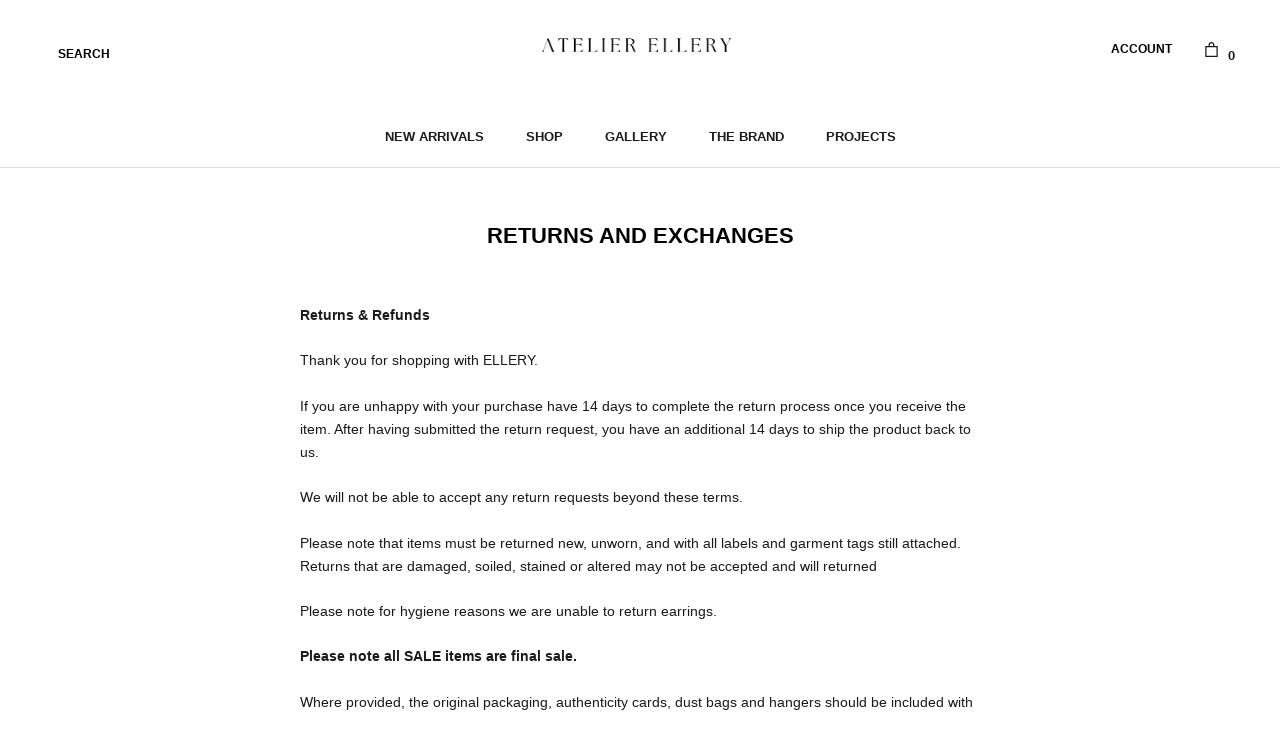

--- FILE ---
content_type: text/html; charset=utf-8
request_url: https://www.ellery.com/pages/returns-and-exchanges
body_size: 20678
content:
<!doctype html>

<html class="no-js" lang="en">
  <head><link rel="preload" href="//www.ellery.com/cdn/shop/t/21/assets/theme.js?v=27618453173763486281708507150" as="script"><link rel="preload" href="//www.ellery.com/cdn/shop/t/21/assets/theme.css?v=64527072009645495421708507150" as="style">
      <script type="text/worker" id="turboworker">
      var _window = this || self || window;
      const t = ["mouseover", "keydown", "touchmove", "touchstart", "wheel"]; var perfEntries = performance.getEntriesByType("navigation"); function e() { tbw.terminate(), observer.disconnect(), ev(), t.forEach(function(t) { _window.removeEventListener(t, e, { passive: !0 }) }), n() } function seq(t, e, n) { void 0 === n && (n = 0), t[n](function() { ++n === t.length ? e() : seq(t, e, n) }) } function u() { if(perfEntries[0]["loadEventEnd"] > 0) { console.log("u=1"); var t = document.createEvent("Event"); t.initEvent("DOMContentLoaded", !0, !0), _window.dispatchEvent(t), document.dispatchEvent(t); var e = document.createEvent("Event"); e.initEvent("readystatechange", !0, !0), _window.dispatchEvent(e), document.dispatchEvent(e); var n = document.createEvent("Event"); n.initEvent("load", !0, !0), _window.dispatchEvent(n), document.dispatchEvent(n); var i = document.createEvent("Event"); i.initEvent("show", !0, !0), _window.dispatchEvent(i), document.dispatchEvent(i); var c = _window.document.createEvent("UIEvents"); c.initUIEvent("resize", !0, !0, _window, 0), _window.dispatchEvent(c), document.dispatchEvent(c) } } function tbwi(t, e) { var n = document.createElement("script"); n.type = "text/javascript", t.src ? (n.onload = e, n.onerror = e, n.src = t.src, n.id = t.id, n.async=false, Object.assign(n.dataset, t.dataset)) : (n.textContent = t.innerText, n.id = t.id, n.async=false, Object.assign(n.dataset, t.dataset)), t.parentNode.removeChild(t), document.body.appendChild(n), t.src || e() } function n() { var t = document.querySelectorAll("script"), e = []; [].forEach.call(t, function(t) { "text/tbwscript" == t.getAttribute("type") && e.push(function(e) { tbwi(t, e) }) }), seq(e, u) } function ev() { if (perfEntries[0]["loadEventEnd"] > 0 && typeof document.removeEventListeners !== "undefined") { console.log("ev=1"); document.removeEventListeners("DOMContentLoaded"); document.removeEventListeners("load"); } } t.forEach(function(t) { _window.addEventListener(t, e, { passive: !0 }) });
      onmessage=function(e){ e=>{postMessage(e)}; }
      </script>
      <script type="text/javascript">
          var tbw = new Worker("data:text/javascript;base64," + btoa(document.getElementById("turboworker").textContent));
          tbw.onmessage = function(t) {
              var e = document.createElement("script");
              e.type = "text/javascript", e.textContent = t.data, document.head.appendChild(e)
          }, tbw.postMessage("init");
      </script>
      <script type="text/javascript" data-tbw="1">
          const observer = new MutationObserver(mutations => {
              mutations.forEach(({
                  addedNodes
              }) => {
                  addedNodes.forEach(node => {
                      if (node.tagName === 'SCRIPT' && node.className == 'analytics') {node.type = 'text/tbwscript'}
                      if (node.tagName === 'SCRIPT' && node.innerHTML.includes('asyncLoad')) {node.type = 'text/tbwscript'}
                      if (node.nodeType === 1 && node.tagName === 'SCRIPT' && node.innerHTML.includes('hotjar')) {node.type = 'text/tbwscript'}
                      if (node.nodeType === 1 && node.tagName === 'SCRIPT' && node.innerHTML.includes('gtm')) {node.type = 'text/tbwscript'}
                      if (node.nodeType === 1 && node.tagName === 'SCRIPT' && node.src.includes('googlet')) {node.type = 'text/tbwscript'}
                      if (node.nodeType === 1 && node.tagName === 'SCRIPT' && node.innerHTML.includes('storefront/bars')) {node.type = 'text/tbwscript'}
                      if (node.nodeType === 1 && node.tagName === 'SCRIPT' && node.src.includes('storefront/bars')) {node.type = 'text/tbwscript'}
                       if (node.nodeType === 1 && node.tagName === 'SCRIPT' && node.innerHTML.includes('facebook')) {node.type = 'text/tbwscript'}
                       if (node.nodeType === 1 && node.tagName === 'SCRIPT' && node.src.includes('facebook')) {
                           node.type = 'text/tbwscript'
                       }
                  })
              })
          })

          var ua = navigator.userAgent.toLowerCase();
          if (ua.indexOf('chrome') > -1) {
              observer.observe(document.documentElement, {
                  childList: true,
                  subtree: true
              })
          }
      </script>
      
    <meta charset="utf-8"> 
    <meta http-equiv="X-UA-Compatible" content="IE=edge,chrome=1">
    <meta name="viewport" content="width=device-width, initial-scale=1.0, height=device-height, minimum-scale=1.0, maximum-scale=1.0">
    <meta name="theme-color" content="">

    <title>
      Returns and Exchanges | Ellery.com Official Site
    </title><meta name="description" content="You may return, exchange or refund any item within 30 days of purchase, for any reason. Returned items must be unworn, unused, unwashed with all original tags attached."><link rel="canonical" href="https://www.ellery.com/pages/returns-and-exchanges"><link rel="shortcut icon" href="//www.ellery.com/cdn/shop/files/fav-new-cropped_96x.png?v=1651207520" type="image/png"><meta property="og:type" content="website">
  <meta property="og:title" content="Returns and Exchanges | Ellery.com Official Site"><meta property="og:description" content="You may return, exchange or refund any item within 30 days of purchase, for any reason. Returned items must be unworn, unused, unwashed with all original tags attached."><meta property="og:url" content="https://www.ellery.com/pages/returns-and-exchanges">
<meta property="og:site_name" content="Ellery.com"><meta name="twitter:card" content="summary"><meta name="twitter:title" content="Returns and Exchanges | Ellery.com Official Site">
  <meta name="twitter:description" content="You may return, exchange or refund any item within 30 days of purchase, for any reason. Returned items must be unworn, unused, unwashed with all original tags attached.">
    <style>
  
  

  
  
  

  :root {
    --heading-font-family : Helvetica, Arial, sans-serif;
    --heading-font-weight : 700;
    --heading-font-style  : normal;

    --text-font-family : Helvetica, Arial, sans-serif;
    --text-font-weight : 400;
    --text-font-style  : normal;

    --base-text-font-size   : 14px;
    --default-text-font-size: 14px;--background          : #ffffff;
    --background-rgb      : 255, 255, 255;
    --light-background    : #ffffff;
    --light-background-rgb: 255, 255, 255;
    --heading-color       : #000000;
    --text-color          : #1c1b1b;
    --text-color-rgb      : 28, 27, 27;
    --text-color-light    : #000000;
    --text-color-light-rgb: 0, 0, 0;
    --link-color          : #000000;
    --link-color-rgb      : 0, 0, 0;
    --border-color        : #dddddd;
    --border-color-rgb    : 221, 221, 221;

    --button-background    : #000000;
    --button-background-rgb: 0, 0, 0;
    --button-text-color    : #ffffff;

    --header-background       : #ffffff;
    --header-heading-color    : #1c1b1b;
    --header-light-text-color : #000000;
    --header-border-color     : #dddddd;

    --footer-background    : #000000;
    --footer-text-color    : #ffffff;
    --footer-heading-color : #ffffff;
    --footer-border-color  : #262626;

    --navigation-background      : #1c1b1b;
    --navigation-background-rgb  : 28, 27, 27;
    --navigation-text-color      : #ffffff;
    --navigation-text-color-light: rgba(255, 255, 255, 0.5);
    --navigation-border-color    : rgba(255, 255, 255, 0.25);

    --newsletter-popup-background     : #1c1b1b;
    --newsletter-popup-text-color     : #ffffff;
    --newsletter-popup-text-color-rgb : 255, 255, 255;

    --secondary-elements-background       : #1c1b1b;
    --secondary-elements-background-rgb   : 28, 27, 27;
    --secondary-elements-text-color       : #ffffff;
    --secondary-elements-text-color-light : rgba(255, 255, 255, 0.5);
    --secondary-elements-border-color     : rgba(255, 255, 255, 0.25);

    --product-sale-price-color    : #e22120;
    --product-sale-price-color-rgb: 226, 33, 32;
    --product-star-rating: #f6a429;

    /* Shopify related variables */
    --payment-terms-background-color: #ffffff;

    /* Products */

    --horizontal-spacing-four-products-per-row: 60px;
        --horizontal-spacing-two-products-per-row : 60px;

    --vertical-spacing-four-products-per-row: 40px;
        --vertical-spacing-two-products-per-row : 50px;

    /* Animation */
    --drawer-transition-timing: cubic-bezier(0.645, 0.045, 0.355, 1);
    --header-base-height: 80px; /* We set a default for browsers that do not support CSS variables */

    /* Cursors */
    --cursor-zoom-in-svg    : url(//www.ellery.com/cdn/shop/t/21/assets/cursor-zoom-in.svg?v=100326362725928540331708507150);
    --cursor-zoom-in-2x-svg : url(//www.ellery.com/cdn/shop/t/21/assets/cursor-zoom-in-2x.svg?v=71919207650934979201708507150);
  }
</style>

<script>
  // IE11 does not have support for CSS variables, so we have to polyfill them
  if (!(((window || {}).CSS || {}).supports && window.CSS.supports('(--a: 0)'))) {
    const script = document.createElement('script');
    script.type = 'text/javascript';
    script.src = 'https://cdn.jsdelivr.net/npm/css-vars-ponyfill@2';
    script.onload = function() {
      cssVars({});
    };

    document.getElementsByTagName('head')[0].appendChild(script);
  }
</script>

    <script src="https://smarteucookiebanner.upsell-apps.com/gdpr_adapter.js?shop=ellery-com.myshopify.com" type="application/javascript"></script>
  <script>window.performance && window.performance.mark && window.performance.mark('shopify.content_for_header.start');</script><meta name="facebook-domain-verification" content="6mhrkajvj0mjwvnagej67q4pnd2xga">
<meta name="facebook-domain-verification" content="6mhrkajvj0mjwvnagej67q4pnd2xga">
<meta name="google-site-verification" content="sb8xSU6eFxuiWb4dMnawO9IEu57BYcdU8YJFDZ1o7cs">
<meta name="google-site-verification" content="T1CiW0qQvKcs3hNUBTgIryn2oU7l3j7NziWD3sialKQ">
<meta id="shopify-digital-wallet" name="shopify-digital-wallet" content="/25326984/digital_wallets/dialog">
<meta name="shopify-checkout-api-token" content="9a9012e237b37abb3d784d448e79bcdb">
<script async="async" src="/checkouts/internal/preloads.js?locale=en-FR"></script>
<script id="apple-pay-shop-capabilities" type="application/json">{"shopId":25326984,"countryCode":"FR","currencyCode":"EUR","merchantCapabilities":["supports3DS"],"merchantId":"gid:\/\/shopify\/Shop\/25326984","merchantName":"Ellery.com","requiredBillingContactFields":["postalAddress","email","phone"],"requiredShippingContactFields":["postalAddress","email","phone"],"shippingType":"shipping","supportedNetworks":["visa","masterCard","amex"],"total":{"type":"pending","label":"Ellery.com","amount":"1.00"},"shopifyPaymentsEnabled":false,"supportsSubscriptions":false}</script>
<script id="shopify-features" type="application/json">{"accessToken":"9a9012e237b37abb3d784d448e79bcdb","betas":["rich-media-storefront-analytics"],"domain":"www.ellery.com","predictiveSearch":true,"shopId":25326984,"locale":"en"}</script>
<script>var Shopify = Shopify || {};
Shopify.shop = "ellery-com.myshopify.com";
Shopify.locale = "en";
Shopify.currency = {"active":"EUR","rate":"1.0"};
Shopify.country = "FR";
Shopify.theme = {"name":"Copy of Prestige (21\/02\/2024) (Landing Page)","id":159207489859,"schema_name":"Prestige","schema_version":"5.3.5","theme_store_id":855,"role":"main"};
Shopify.theme.handle = "null";
Shopify.theme.style = {"id":null,"handle":null};
Shopify.cdnHost = "www.ellery.com/cdn";
Shopify.routes = Shopify.routes || {};
Shopify.routes.root = "/";</script>
<script type="module">!function(o){(o.Shopify=o.Shopify||{}).modules=!0}(window);</script>
<script>!function(o){function n(){var o=[];function n(){o.push(Array.prototype.slice.apply(arguments))}return n.q=o,n}var t=o.Shopify=o.Shopify||{};t.loadFeatures=n(),t.autoloadFeatures=n()}(window);</script>
<script id="shop-js-analytics" type="application/json">{"pageType":"page"}</script>
<script defer="defer" async type="module" src="//www.ellery.com/cdn/shopifycloud/shop-js/modules/v2/client.init-shop-cart-sync_WVOgQShq.en.esm.js"></script>
<script defer="defer" async type="module" src="//www.ellery.com/cdn/shopifycloud/shop-js/modules/v2/chunk.common_C_13GLB1.esm.js"></script>
<script defer="defer" async type="module" src="//www.ellery.com/cdn/shopifycloud/shop-js/modules/v2/chunk.modal_CLfMGd0m.esm.js"></script>
<script type="module">
  await import("//www.ellery.com/cdn/shopifycloud/shop-js/modules/v2/client.init-shop-cart-sync_WVOgQShq.en.esm.js");
await import("//www.ellery.com/cdn/shopifycloud/shop-js/modules/v2/chunk.common_C_13GLB1.esm.js");
await import("//www.ellery.com/cdn/shopifycloud/shop-js/modules/v2/chunk.modal_CLfMGd0m.esm.js");

  window.Shopify.SignInWithShop?.initShopCartSync?.({"fedCMEnabled":true,"windoidEnabled":true});

</script>
<script>(function() {
  var isLoaded = false;
  function asyncLoad() {
    if (isLoaded) return;
    isLoaded = true;
    var urls = ["https:\/\/chimpstatic.com\/mcjs-connected\/js\/users\/3b0c64b4a147bd1ff59e0909d\/199678a08bb9be3aacc41c550.js?shop=ellery-com.myshopify.com","\/\/www.powr.io\/powr.js?powr-token=ellery-com.myshopify.com\u0026external-type=shopify\u0026shop=ellery-com.myshopify.com","https:\/\/chimpstatic.com\/mcjs-connected\/js\/users\/3b0c64b4a147bd1ff59e0909d\/66b30dec1167566956a01a718.js?shop=ellery-com.myshopify.com","https:\/\/cdn.gethypervisual.com\/assets\/hypervisual.js?shop=ellery-com.myshopify.com","https:\/\/smarteucookiebanner.upsell-apps.com\/script_tag.js?shop=ellery-com.myshopify.com","https:\/\/swift.perfectapps.io\/store\/assets\/dist\/js\/main.min.js?v=1_1650603956\u0026shop=ellery-com.myshopify.com"];
    for (var i = 0; i < urls.length; i++) {
      var s = document.createElement('script');
      s.type = 'text/javascript';
      s.async = true;
      s.src = urls[i];
      var x = document.getElementsByTagName('script')[0];
      x.parentNode.insertBefore(s, x);
    }
  };
  if(window.attachEvent) {
    window.attachEvent('onload', asyncLoad);
  } else {
    window.addEventListener('load', asyncLoad, false);
  }
})();</script>
<script id="__st">var __st={"a":25326984,"offset":3600,"reqid":"cc54c29a-b0a9-44b5-a1e6-11146d45f167-1769658710","pageurl":"www.ellery.com\/pages\/returns-and-exchanges","s":"pages-4612030500","u":"6b34d63495e8","p":"page","rtyp":"page","rid":4612030500};</script>
<script>window.ShopifyPaypalV4VisibilityTracking = true;</script>
<script id="captcha-bootstrap">!function(){'use strict';const t='contact',e='account',n='new_comment',o=[[t,t],['blogs',n],['comments',n],[t,'customer']],c=[[e,'customer_login'],[e,'guest_login'],[e,'recover_customer_password'],[e,'create_customer']],r=t=>t.map((([t,e])=>`form[action*='/${t}']:not([data-nocaptcha='true']) input[name='form_type'][value='${e}']`)).join(','),a=t=>()=>t?[...document.querySelectorAll(t)].map((t=>t.form)):[];function s(){const t=[...o],e=r(t);return a(e)}const i='password',u='form_key',d=['recaptcha-v3-token','g-recaptcha-response','h-captcha-response',i],f=()=>{try{return window.sessionStorage}catch{return}},m='__shopify_v',_=t=>t.elements[u];function p(t,e,n=!1){try{const o=window.sessionStorage,c=JSON.parse(o.getItem(e)),{data:r}=function(t){const{data:e,action:n}=t;return t[m]||n?{data:e,action:n}:{data:t,action:n}}(c);for(const[e,n]of Object.entries(r))t.elements[e]&&(t.elements[e].value=n);n&&o.removeItem(e)}catch(o){console.error('form repopulation failed',{error:o})}}const l='form_type',E='cptcha';function T(t){t.dataset[E]=!0}const w=window,h=w.document,L='Shopify',v='ce_forms',y='captcha';let A=!1;((t,e)=>{const n=(g='f06e6c50-85a8-45c8-87d0-21a2b65856fe',I='https://cdn.shopify.com/shopifycloud/storefront-forms-hcaptcha/ce_storefront_forms_captcha_hcaptcha.v1.5.2.iife.js',D={infoText:'Protected by hCaptcha',privacyText:'Privacy',termsText:'Terms'},(t,e,n)=>{const o=w[L][v],c=o.bindForm;if(c)return c(t,g,e,D).then(n);var r;o.q.push([[t,g,e,D],n]),r=I,A||(h.body.append(Object.assign(h.createElement('script'),{id:'captcha-provider',async:!0,src:r})),A=!0)});var g,I,D;w[L]=w[L]||{},w[L][v]=w[L][v]||{},w[L][v].q=[],w[L][y]=w[L][y]||{},w[L][y].protect=function(t,e){n(t,void 0,e),T(t)},Object.freeze(w[L][y]),function(t,e,n,w,h,L){const[v,y,A,g]=function(t,e,n){const i=e?o:[],u=t?c:[],d=[...i,...u],f=r(d),m=r(i),_=r(d.filter((([t,e])=>n.includes(e))));return[a(f),a(m),a(_),s()]}(w,h,L),I=t=>{const e=t.target;return e instanceof HTMLFormElement?e:e&&e.form},D=t=>v().includes(t);t.addEventListener('submit',(t=>{const e=I(t);if(!e)return;const n=D(e)&&!e.dataset.hcaptchaBound&&!e.dataset.recaptchaBound,o=_(e),c=g().includes(e)&&(!o||!o.value);(n||c)&&t.preventDefault(),c&&!n&&(function(t){try{if(!f())return;!function(t){const e=f();if(!e)return;const n=_(t);if(!n)return;const o=n.value;o&&e.removeItem(o)}(t);const e=Array.from(Array(32),(()=>Math.random().toString(36)[2])).join('');!function(t,e){_(t)||t.append(Object.assign(document.createElement('input'),{type:'hidden',name:u})),t.elements[u].value=e}(t,e),function(t,e){const n=f();if(!n)return;const o=[...t.querySelectorAll(`input[type='${i}']`)].map((({name:t})=>t)),c=[...d,...o],r={};for(const[a,s]of new FormData(t).entries())c.includes(a)||(r[a]=s);n.setItem(e,JSON.stringify({[m]:1,action:t.action,data:r}))}(t,e)}catch(e){console.error('failed to persist form',e)}}(e),e.submit())}));const S=(t,e)=>{t&&!t.dataset[E]&&(n(t,e.some((e=>e===t))),T(t))};for(const o of['focusin','change'])t.addEventListener(o,(t=>{const e=I(t);D(e)&&S(e,y())}));const B=e.get('form_key'),M=e.get(l),P=B&&M;t.addEventListener('DOMContentLoaded',(()=>{const t=y();if(P)for(const e of t)e.elements[l].value===M&&p(e,B);[...new Set([...A(),...v().filter((t=>'true'===t.dataset.shopifyCaptcha))])].forEach((e=>S(e,t)))}))}(h,new URLSearchParams(w.location.search),n,t,e,['guest_login'])})(!0,!0)}();</script>
<script integrity="sha256-4kQ18oKyAcykRKYeNunJcIwy7WH5gtpwJnB7kiuLZ1E=" data-source-attribution="shopify.loadfeatures" defer="defer" src="//www.ellery.com/cdn/shopifycloud/storefront/assets/storefront/load_feature-a0a9edcb.js" crossorigin="anonymous"></script>
<script data-source-attribution="shopify.dynamic_checkout.dynamic.init">var Shopify=Shopify||{};Shopify.PaymentButton=Shopify.PaymentButton||{isStorefrontPortableWallets:!0,init:function(){window.Shopify.PaymentButton.init=function(){};var t=document.createElement("script");t.src="https://www.ellery.com/cdn/shopifycloud/portable-wallets/latest/portable-wallets.en.js",t.type="module",document.head.appendChild(t)}};
</script>
<script data-source-attribution="shopify.dynamic_checkout.buyer_consent">
  function portableWalletsHideBuyerConsent(e){var t=document.getElementById("shopify-buyer-consent"),n=document.getElementById("shopify-subscription-policy-button");t&&n&&(t.classList.add("hidden"),t.setAttribute("aria-hidden","true"),n.removeEventListener("click",e))}function portableWalletsShowBuyerConsent(e){var t=document.getElementById("shopify-buyer-consent"),n=document.getElementById("shopify-subscription-policy-button");t&&n&&(t.classList.remove("hidden"),t.removeAttribute("aria-hidden"),n.addEventListener("click",e))}window.Shopify?.PaymentButton&&(window.Shopify.PaymentButton.hideBuyerConsent=portableWalletsHideBuyerConsent,window.Shopify.PaymentButton.showBuyerConsent=portableWalletsShowBuyerConsent);
</script>
<script data-source-attribution="shopify.dynamic_checkout.cart.bootstrap">document.addEventListener("DOMContentLoaded",(function(){function t(){return document.querySelector("shopify-accelerated-checkout-cart, shopify-accelerated-checkout")}if(t())Shopify.PaymentButton.init();else{new MutationObserver((function(e,n){t()&&(Shopify.PaymentButton.init(),n.disconnect())})).observe(document.body,{childList:!0,subtree:!0})}}));
</script>
<link id="shopify-accelerated-checkout-styles" rel="stylesheet" media="screen" href="https://www.ellery.com/cdn/shopifycloud/portable-wallets/latest/accelerated-checkout-backwards-compat.css" crossorigin="anonymous">
<style id="shopify-accelerated-checkout-cart">
        #shopify-buyer-consent {
  margin-top: 1em;
  display: inline-block;
  width: 100%;
}

#shopify-buyer-consent.hidden {
  display: none;
}

#shopify-subscription-policy-button {
  background: none;
  border: none;
  padding: 0;
  text-decoration: underline;
  font-size: inherit;
  cursor: pointer;
}

#shopify-subscription-policy-button::before {
  box-shadow: none;
}

      </style>

<script>window.performance && window.performance.mark && window.performance.mark('shopify.content_for_header.end');</script>


    <link rel="stylesheet" href="//www.ellery.com/cdn/shop/t/21/assets/theme.css?v=64527072009645495421708507150">

    <script src="https://ajax.googleapis.com/ajax/libs/jquery/3.4.1/jquery.min.js"></script>
    <link href="https://www.dafontfree.net/embed/Y29wcGVycGxhdGUtcmVndWxhciZkYXRhLzI0L2MvMTE5NzM1L0NvcHBlcnBsYXRlLnR0Zg" rel="stylesheet" type="text/css"/>
    <link rel="stylesheet" href="https://cdnjs.cloudflare.com/ajax/libs/slick-carousel/1.9.0/slick.css">
    <link rel="stylesheet" href="https://cdnjs.cloudflare.com/ajax/libs/slick-carousel/1.9.0/slick-theme.css">
    <link rel="stylesheet" href="https://cdnjs.cloudflare.com/ajax/libs/font-awesome/4.7.0/css/font-awesome.min.css">
    <link href="//www.ellery.com/cdn/shop/t/21/assets/fonts.css?v=157756469310033816111708507150" rel="stylesheet" type="text/css" media="all" />
    <link href="//www.ellery.com/cdn/shop/t/21/assets/custom.css?v=27514416720181079591709212639" rel="stylesheet" type="text/css" media="all" />
    
    
    
    <script>// This allows to expose several variables to the global scope, to be used in scripts 
      window.theme = {
        pageType: "page",
        moneyFormat: "\u003cspan class=money\u003e€{{amount_with_comma_separator}}\u003c\/span\u003e",
        moneyWithCurrencyFormat: "\u003cspan class=money\u003e€{{amount_with_comma_separator}} EUR\u003c\/span\u003e",
        currencyCodeEnabled: false,
        productImageSize: "natural",
        searchMode: "product,article",
        showPageTransition: false,
        showElementStaggering: false,
        showImageZooming: false
      };

      window.routes = {
        rootUrl: "\/",
        rootUrlWithoutSlash: '',
        cartUrl: "\/cart",
        cartAddUrl: "\/cart\/add",
        cartChangeUrl: "\/cart\/change",
        searchUrl: "\/search",
        productRecommendationsUrl: "\/recommendations\/products"
      };

      window.languages = {
        cartAddNote: "ADD NOTE TO YOUR ORDER",
        cartEditNote: "EDIT YOUR  ORDER NOTE",
        productImageLoadingError: "This image could not be loaded. Please try to reload the page.",
        productFormAddToCart: "Add to cart",
        productFormUnavailable: "Unavailable",
        productFormSoldOut: "Sold Out",
        shippingEstimatorOneResult: "1 option available:",
        shippingEstimatorMoreResults: "{{count}} options available:",
        shippingEstimatorNoResults: "WE CANNOT SHIP TO YOUR SELECTED COUNTRY"
      };

      window.lazySizesConfig = {
        loadHidden: false,
        hFac: 0.5,
        expFactor: 2,
        ricTimeout: 150,
        lazyClass: 'Image--lazyLoad',
        loadingClass: 'Image--lazyLoading',
        loadedClass: 'Image--lazyLoaded'
      };

      document.documentElement.className = document.documentElement.className.replace('no-js', 'js');
      document.documentElement.style.setProperty('--window-height', window.innerHeight + 'px');

      // We do a quick detection of some features (we could use Modernizr but for so little...)
      (function() {
        document.documentElement.className += ((window.CSS && window.CSS.supports('(position: sticky) or (position: -webkit-sticky)')) ? ' supports-sticky' : ' no-supports-sticky');
        document.documentElement.className += (window.matchMedia('(-moz-touch-enabled: 1), (hover: none)')).matches ? ' no-supports-hover' : ' supports-hover';
      }());

      
    </script>

    <script src="//www.ellery.com/cdn/shop/t/21/assets/lazysizes.min.js?v=174358363404432586981708507150" async></script><script src="//www.ellery.com/cdn/shop/t/21/assets/libs.min.js?v=26178543184394469741708507150" defer></script>
    <script src="//www.ellery.com/cdn/shop/t/21/assets/theme.js?v=27618453173763486281708507150" defer></script>
    <script src="//www.ellery.com/cdn/shop/t/21/assets/custom.js?v=136567811445118154831708507150" defer></script>

    <script>
      (function () {
        window.onpageshow = function() {
          if (window.theme.showPageTransition) {
            var pageTransition = document.querySelector('.PageTransition');

            if (pageTransition) {
              pageTransition.style.visibility = 'visible';
              pageTransition.style.opacity = '0';
            }
          }

          // When the page is loaded from the cache, we have to reload the cart content
          document.documentElement.dispatchEvent(new CustomEvent('cart:refresh', {
            bubbles: true
          }));
        };
      })();
    </script>

    


  <script type="application/ld+json">
  {
    "@context": "http://schema.org",
    "@type": "BreadcrumbList",
  "itemListElement": [{
      "@type": "ListItem",
      "position": 1,
      "name": "HOME",
      "item": "https://www.ellery.com"
    },{
          "@type": "ListItem",
          "position": 2,
          "name": "RETURNS AND EXCHANGES",
          "item": "https://www.ellery.com/pages/returns-and-exchanges"
        }]
  }
  </script>

  
 <script>
 let ps_apiURI = "https://swift-api.perfectapps.io/api";
 let ps_storeUrl = "https://swift.perfectapps.io";
 let ps_productId = "";
 </script> 
  
  
 <meta property="og:image" content="https://cdn.shopify.com/s/files/1/2532/6984/files/ELLERY_LOGO_6c6dab96-5cc9-4b2e-90aa-4ae6c46de8d8.png?height=628&pad_color=ffffff&v=1634126870&width=1200" />
<meta property="og:image:secure_url" content="https://cdn.shopify.com/s/files/1/2532/6984/files/ELLERY_LOGO_6c6dab96-5cc9-4b2e-90aa-4ae6c46de8d8.png?height=628&pad_color=ffffff&v=1634126870&width=1200" />
<meta property="og:image:width" content="1200" />
<meta property="og:image:height" content="628" />
<link href="https://monorail-edge.shopifysvc.com" rel="dns-prefetch">
<script>(function(){if ("sendBeacon" in navigator && "performance" in window) {try {var session_token_from_headers = performance.getEntriesByType('navigation')[0].serverTiming.find(x => x.name == '_s').description;} catch {var session_token_from_headers = undefined;}var session_cookie_matches = document.cookie.match(/_shopify_s=([^;]*)/);var session_token_from_cookie = session_cookie_matches && session_cookie_matches.length === 2 ? session_cookie_matches[1] : "";var session_token = session_token_from_headers || session_token_from_cookie || "";function handle_abandonment_event(e) {var entries = performance.getEntries().filter(function(entry) {return /monorail-edge.shopifysvc.com/.test(entry.name);});if (!window.abandonment_tracked && entries.length === 0) {window.abandonment_tracked = true;var currentMs = Date.now();var navigation_start = performance.timing.navigationStart;var payload = {shop_id: 25326984,url: window.location.href,navigation_start,duration: currentMs - navigation_start,session_token,page_type: "page"};window.navigator.sendBeacon("https://monorail-edge.shopifysvc.com/v1/produce", JSON.stringify({schema_id: "online_store_buyer_site_abandonment/1.1",payload: payload,metadata: {event_created_at_ms: currentMs,event_sent_at_ms: currentMs}}));}}window.addEventListener('pagehide', handle_abandonment_event);}}());</script>
<script id="web-pixels-manager-setup">(function e(e,d,r,n,o){if(void 0===o&&(o={}),!Boolean(null===(a=null===(i=window.Shopify)||void 0===i?void 0:i.analytics)||void 0===a?void 0:a.replayQueue)){var i,a;window.Shopify=window.Shopify||{};var t=window.Shopify;t.analytics=t.analytics||{};var s=t.analytics;s.replayQueue=[],s.publish=function(e,d,r){return s.replayQueue.push([e,d,r]),!0};try{self.performance.mark("wpm:start")}catch(e){}var l=function(){var e={modern:/Edge?\/(1{2}[4-9]|1[2-9]\d|[2-9]\d{2}|\d{4,})\.\d+(\.\d+|)|Firefox\/(1{2}[4-9]|1[2-9]\d|[2-9]\d{2}|\d{4,})\.\d+(\.\d+|)|Chrom(ium|e)\/(9{2}|\d{3,})\.\d+(\.\d+|)|(Maci|X1{2}).+ Version\/(15\.\d+|(1[6-9]|[2-9]\d|\d{3,})\.\d+)([,.]\d+|)( \(\w+\)|)( Mobile\/\w+|) Safari\/|Chrome.+OPR\/(9{2}|\d{3,})\.\d+\.\d+|(CPU[ +]OS|iPhone[ +]OS|CPU[ +]iPhone|CPU IPhone OS|CPU iPad OS)[ +]+(15[._]\d+|(1[6-9]|[2-9]\d|\d{3,})[._]\d+)([._]\d+|)|Android:?[ /-](13[3-9]|1[4-9]\d|[2-9]\d{2}|\d{4,})(\.\d+|)(\.\d+|)|Android.+Firefox\/(13[5-9]|1[4-9]\d|[2-9]\d{2}|\d{4,})\.\d+(\.\d+|)|Android.+Chrom(ium|e)\/(13[3-9]|1[4-9]\d|[2-9]\d{2}|\d{4,})\.\d+(\.\d+|)|SamsungBrowser\/([2-9]\d|\d{3,})\.\d+/,legacy:/Edge?\/(1[6-9]|[2-9]\d|\d{3,})\.\d+(\.\d+|)|Firefox\/(5[4-9]|[6-9]\d|\d{3,})\.\d+(\.\d+|)|Chrom(ium|e)\/(5[1-9]|[6-9]\d|\d{3,})\.\d+(\.\d+|)([\d.]+$|.*Safari\/(?![\d.]+ Edge\/[\d.]+$))|(Maci|X1{2}).+ Version\/(10\.\d+|(1[1-9]|[2-9]\d|\d{3,})\.\d+)([,.]\d+|)( \(\w+\)|)( Mobile\/\w+|) Safari\/|Chrome.+OPR\/(3[89]|[4-9]\d|\d{3,})\.\d+\.\d+|(CPU[ +]OS|iPhone[ +]OS|CPU[ +]iPhone|CPU IPhone OS|CPU iPad OS)[ +]+(10[._]\d+|(1[1-9]|[2-9]\d|\d{3,})[._]\d+)([._]\d+|)|Android:?[ /-](13[3-9]|1[4-9]\d|[2-9]\d{2}|\d{4,})(\.\d+|)(\.\d+|)|Mobile Safari.+OPR\/([89]\d|\d{3,})\.\d+\.\d+|Android.+Firefox\/(13[5-9]|1[4-9]\d|[2-9]\d{2}|\d{4,})\.\d+(\.\d+|)|Android.+Chrom(ium|e)\/(13[3-9]|1[4-9]\d|[2-9]\d{2}|\d{4,})\.\d+(\.\d+|)|Android.+(UC? ?Browser|UCWEB|U3)[ /]?(15\.([5-9]|\d{2,})|(1[6-9]|[2-9]\d|\d{3,})\.\d+)\.\d+|SamsungBrowser\/(5\.\d+|([6-9]|\d{2,})\.\d+)|Android.+MQ{2}Browser\/(14(\.(9|\d{2,})|)|(1[5-9]|[2-9]\d|\d{3,})(\.\d+|))(\.\d+|)|K[Aa][Ii]OS\/(3\.\d+|([4-9]|\d{2,})\.\d+)(\.\d+|)/},d=e.modern,r=e.legacy,n=navigator.userAgent;return n.match(d)?"modern":n.match(r)?"legacy":"unknown"}(),u="modern"===l?"modern":"legacy",c=(null!=n?n:{modern:"",legacy:""})[u],f=function(e){return[e.baseUrl,"/wpm","/b",e.hashVersion,"modern"===e.buildTarget?"m":"l",".js"].join("")}({baseUrl:d,hashVersion:r,buildTarget:u}),m=function(e){var d=e.version,r=e.bundleTarget,n=e.surface,o=e.pageUrl,i=e.monorailEndpoint;return{emit:function(e){var a=e.status,t=e.errorMsg,s=(new Date).getTime(),l=JSON.stringify({metadata:{event_sent_at_ms:s},events:[{schema_id:"web_pixels_manager_load/3.1",payload:{version:d,bundle_target:r,page_url:o,status:a,surface:n,error_msg:t},metadata:{event_created_at_ms:s}}]});if(!i)return console&&console.warn&&console.warn("[Web Pixels Manager] No Monorail endpoint provided, skipping logging."),!1;try{return self.navigator.sendBeacon.bind(self.navigator)(i,l)}catch(e){}var u=new XMLHttpRequest;try{return u.open("POST",i,!0),u.setRequestHeader("Content-Type","text/plain"),u.send(l),!0}catch(e){return console&&console.warn&&console.warn("[Web Pixels Manager] Got an unhandled error while logging to Monorail."),!1}}}}({version:r,bundleTarget:l,surface:e.surface,pageUrl:self.location.href,monorailEndpoint:e.monorailEndpoint});try{o.browserTarget=l,function(e){var d=e.src,r=e.async,n=void 0===r||r,o=e.onload,i=e.onerror,a=e.sri,t=e.scriptDataAttributes,s=void 0===t?{}:t,l=document.createElement("script"),u=document.querySelector("head"),c=document.querySelector("body");if(l.async=n,l.src=d,a&&(l.integrity=a,l.crossOrigin="anonymous"),s)for(var f in s)if(Object.prototype.hasOwnProperty.call(s,f))try{l.dataset[f]=s[f]}catch(e){}if(o&&l.addEventListener("load",o),i&&l.addEventListener("error",i),u)u.appendChild(l);else{if(!c)throw new Error("Did not find a head or body element to append the script");c.appendChild(l)}}({src:f,async:!0,onload:function(){if(!function(){var e,d;return Boolean(null===(d=null===(e=window.Shopify)||void 0===e?void 0:e.analytics)||void 0===d?void 0:d.initialized)}()){var d=window.webPixelsManager.init(e)||void 0;if(d){var r=window.Shopify.analytics;r.replayQueue.forEach((function(e){var r=e[0],n=e[1],o=e[2];d.publishCustomEvent(r,n,o)})),r.replayQueue=[],r.publish=d.publishCustomEvent,r.visitor=d.visitor,r.initialized=!0}}},onerror:function(){return m.emit({status:"failed",errorMsg:"".concat(f," has failed to load")})},sri:function(e){var d=/^sha384-[A-Za-z0-9+/=]+$/;return"string"==typeof e&&d.test(e)}(c)?c:"",scriptDataAttributes:o}),m.emit({status:"loading"})}catch(e){m.emit({status:"failed",errorMsg:(null==e?void 0:e.message)||"Unknown error"})}}})({shopId: 25326984,storefrontBaseUrl: "https://www.ellery.com",extensionsBaseUrl: "https://extensions.shopifycdn.com/cdn/shopifycloud/web-pixels-manager",monorailEndpoint: "https://monorail-edge.shopifysvc.com/unstable/produce_batch",surface: "storefront-renderer",enabledBetaFlags: ["2dca8a86"],webPixelsConfigList: [{"id":"1079542083","configuration":"{\"config\":\"{\\\"pixel_id\\\":\\\"AW-833307654\\\",\\\"target_country\\\":\\\"FR\\\",\\\"gtag_events\\\":[{\\\"type\\\":\\\"search\\\",\\\"action_label\\\":\\\"AW-833307654\\\/fhI1CID3kbcDEIaIrY0D\\\"},{\\\"type\\\":\\\"begin_checkout\\\",\\\"action_label\\\":\\\"AW-833307654\\\/uzWXCP32kbcDEIaIrY0D\\\"},{\\\"type\\\":\\\"view_item\\\",\\\"action_label\\\":[\\\"AW-833307654\\\/61TBCP_1kbcDEIaIrY0D\\\",\\\"MC-JSPP9XJ3DN\\\"]},{\\\"type\\\":\\\"purchase\\\",\\\"action_label\\\":[\\\"AW-833307654\\\/5857CPz1kbcDEIaIrY0D\\\",\\\"MC-JSPP9XJ3DN\\\"]},{\\\"type\\\":\\\"page_view\\\",\\\"action_label\\\":[\\\"AW-833307654\\\/mF5QCPn1kbcDEIaIrY0D\\\",\\\"MC-JSPP9XJ3DN\\\"]},{\\\"type\\\":\\\"add_payment_info\\\",\\\"action_label\\\":\\\"AW-833307654\\\/JB3kCIP3kbcDEIaIrY0D\\\"},{\\\"type\\\":\\\"add_to_cart\\\",\\\"action_label\\\":\\\"AW-833307654\\\/3cTPCPr2kbcDEIaIrY0D\\\"}],\\\"enable_monitoring_mode\\\":false}\"}","eventPayloadVersion":"v1","runtimeContext":"OPEN","scriptVersion":"b2a88bafab3e21179ed38636efcd8a93","type":"APP","apiClientId":1780363,"privacyPurposes":[],"dataSharingAdjustments":{"protectedCustomerApprovalScopes":["read_customer_address","read_customer_email","read_customer_name","read_customer_personal_data","read_customer_phone"]}},{"id":"419922243","configuration":"{\"pixel_id\":\"168436279483605\",\"pixel_type\":\"facebook_pixel\",\"metaapp_system_user_token\":\"-\"}","eventPayloadVersion":"v1","runtimeContext":"OPEN","scriptVersion":"ca16bc87fe92b6042fbaa3acc2fbdaa6","type":"APP","apiClientId":2329312,"privacyPurposes":["ANALYTICS","MARKETING","SALE_OF_DATA"],"dataSharingAdjustments":{"protectedCustomerApprovalScopes":["read_customer_address","read_customer_email","read_customer_name","read_customer_personal_data","read_customer_phone"]}},{"id":"163316035","eventPayloadVersion":"v1","runtimeContext":"LAX","scriptVersion":"1","type":"CUSTOM","privacyPurposes":["MARKETING"],"name":"Meta pixel (migrated)"},{"id":"188645699","eventPayloadVersion":"v1","runtimeContext":"LAX","scriptVersion":"1","type":"CUSTOM","privacyPurposes":["ANALYTICS"],"name":"Google Analytics tag (migrated)"},{"id":"shopify-app-pixel","configuration":"{}","eventPayloadVersion":"v1","runtimeContext":"STRICT","scriptVersion":"0450","apiClientId":"shopify-pixel","type":"APP","privacyPurposes":["ANALYTICS","MARKETING"]},{"id":"shopify-custom-pixel","eventPayloadVersion":"v1","runtimeContext":"LAX","scriptVersion":"0450","apiClientId":"shopify-pixel","type":"CUSTOM","privacyPurposes":["ANALYTICS","MARKETING"]}],isMerchantRequest: false,initData: {"shop":{"name":"Ellery.com","paymentSettings":{"currencyCode":"EUR"},"myshopifyDomain":"ellery-com.myshopify.com","countryCode":"FR","storefrontUrl":"https:\/\/www.ellery.com"},"customer":null,"cart":null,"checkout":null,"productVariants":[],"purchasingCompany":null},},"https://www.ellery.com/cdn","1d2a099fw23dfb22ep557258f5m7a2edbae",{"modern":"","legacy":""},{"shopId":"25326984","storefrontBaseUrl":"https:\/\/www.ellery.com","extensionBaseUrl":"https:\/\/extensions.shopifycdn.com\/cdn\/shopifycloud\/web-pixels-manager","surface":"storefront-renderer","enabledBetaFlags":"[\"2dca8a86\"]","isMerchantRequest":"false","hashVersion":"1d2a099fw23dfb22ep557258f5m7a2edbae","publish":"custom","events":"[[\"page_viewed\",{}]]"});</script><script>
  window.ShopifyAnalytics = window.ShopifyAnalytics || {};
  window.ShopifyAnalytics.meta = window.ShopifyAnalytics.meta || {};
  window.ShopifyAnalytics.meta.currency = 'EUR';
  var meta = {"page":{"pageType":"page","resourceType":"page","resourceId":4612030500,"requestId":"cc54c29a-b0a9-44b5-a1e6-11146d45f167-1769658710"}};
  for (var attr in meta) {
    window.ShopifyAnalytics.meta[attr] = meta[attr];
  }
</script>
<script class="analytics">
  (function () {
    var customDocumentWrite = function(content) {
      var jquery = null;

      if (window.jQuery) {
        jquery = window.jQuery;
      } else if (window.Checkout && window.Checkout.$) {
        jquery = window.Checkout.$;
      }

      if (jquery) {
        jquery('body').append(content);
      }
    };

    var hasLoggedConversion = function(token) {
      if (token) {
        return document.cookie.indexOf('loggedConversion=' + token) !== -1;
      }
      return false;
    }

    var setCookieIfConversion = function(token) {
      if (token) {
        var twoMonthsFromNow = new Date(Date.now());
        twoMonthsFromNow.setMonth(twoMonthsFromNow.getMonth() + 2);

        document.cookie = 'loggedConversion=' + token + '; expires=' + twoMonthsFromNow;
      }
    }

    var trekkie = window.ShopifyAnalytics.lib = window.trekkie = window.trekkie || [];
    if (trekkie.integrations) {
      return;
    }
    trekkie.methods = [
      'identify',
      'page',
      'ready',
      'track',
      'trackForm',
      'trackLink'
    ];
    trekkie.factory = function(method) {
      return function() {
        var args = Array.prototype.slice.call(arguments);
        args.unshift(method);
        trekkie.push(args);
        return trekkie;
      };
    };
    for (var i = 0; i < trekkie.methods.length; i++) {
      var key = trekkie.methods[i];
      trekkie[key] = trekkie.factory(key);
    }
    trekkie.load = function(config) {
      trekkie.config = config || {};
      trekkie.config.initialDocumentCookie = document.cookie;
      var first = document.getElementsByTagName('script')[0];
      var script = document.createElement('script');
      script.type = 'text/javascript';
      script.onerror = function(e) {
        var scriptFallback = document.createElement('script');
        scriptFallback.type = 'text/javascript';
        scriptFallback.onerror = function(error) {
                var Monorail = {
      produce: function produce(monorailDomain, schemaId, payload) {
        var currentMs = new Date().getTime();
        var event = {
          schema_id: schemaId,
          payload: payload,
          metadata: {
            event_created_at_ms: currentMs,
            event_sent_at_ms: currentMs
          }
        };
        return Monorail.sendRequest("https://" + monorailDomain + "/v1/produce", JSON.stringify(event));
      },
      sendRequest: function sendRequest(endpointUrl, payload) {
        // Try the sendBeacon API
        if (window && window.navigator && typeof window.navigator.sendBeacon === 'function' && typeof window.Blob === 'function' && !Monorail.isIos12()) {
          var blobData = new window.Blob([payload], {
            type: 'text/plain'
          });

          if (window.navigator.sendBeacon(endpointUrl, blobData)) {
            return true;
          } // sendBeacon was not successful

        } // XHR beacon

        var xhr = new XMLHttpRequest();

        try {
          xhr.open('POST', endpointUrl);
          xhr.setRequestHeader('Content-Type', 'text/plain');
          xhr.send(payload);
        } catch (e) {
          console.log(e);
        }

        return false;
      },
      isIos12: function isIos12() {
        return window.navigator.userAgent.lastIndexOf('iPhone; CPU iPhone OS 12_') !== -1 || window.navigator.userAgent.lastIndexOf('iPad; CPU OS 12_') !== -1;
      }
    };
    Monorail.produce('monorail-edge.shopifysvc.com',
      'trekkie_storefront_load_errors/1.1',
      {shop_id: 25326984,
      theme_id: 159207489859,
      app_name: "storefront",
      context_url: window.location.href,
      source_url: "//www.ellery.com/cdn/s/trekkie.storefront.a804e9514e4efded663580eddd6991fcc12b5451.min.js"});

        };
        scriptFallback.async = true;
        scriptFallback.src = '//www.ellery.com/cdn/s/trekkie.storefront.a804e9514e4efded663580eddd6991fcc12b5451.min.js';
        first.parentNode.insertBefore(scriptFallback, first);
      };
      script.async = true;
      script.src = '//www.ellery.com/cdn/s/trekkie.storefront.a804e9514e4efded663580eddd6991fcc12b5451.min.js';
      first.parentNode.insertBefore(script, first);
    };
    trekkie.load(
      {"Trekkie":{"appName":"storefront","development":false,"defaultAttributes":{"shopId":25326984,"isMerchantRequest":null,"themeId":159207489859,"themeCityHash":"301957342882027266","contentLanguage":"en","currency":"EUR","eventMetadataId":"7c583d93-305a-423a-8e9d-ad4510b3f6b8"},"isServerSideCookieWritingEnabled":true,"monorailRegion":"shop_domain","enabledBetaFlags":["65f19447","b5387b81"]},"Session Attribution":{},"S2S":{"facebookCapiEnabled":true,"source":"trekkie-storefront-renderer","apiClientId":580111}}
    );

    var loaded = false;
    trekkie.ready(function() {
      if (loaded) return;
      loaded = true;

      window.ShopifyAnalytics.lib = window.trekkie;

      var originalDocumentWrite = document.write;
      document.write = customDocumentWrite;
      try { window.ShopifyAnalytics.merchantGoogleAnalytics.call(this); } catch(error) {};
      document.write = originalDocumentWrite;

      window.ShopifyAnalytics.lib.page(null,{"pageType":"page","resourceType":"page","resourceId":4612030500,"requestId":"cc54c29a-b0a9-44b5-a1e6-11146d45f167-1769658710","shopifyEmitted":true});

      var match = window.location.pathname.match(/checkouts\/(.+)\/(thank_you|post_purchase)/)
      var token = match? match[1]: undefined;
      if (!hasLoggedConversion(token)) {
        setCookieIfConversion(token);
        
      }
    });


        var eventsListenerScript = document.createElement('script');
        eventsListenerScript.async = true;
        eventsListenerScript.src = "//www.ellery.com/cdn/shopifycloud/storefront/assets/shop_events_listener-3da45d37.js";
        document.getElementsByTagName('head')[0].appendChild(eventsListenerScript);

})();</script>
  <script>
  if (!window.ga || (window.ga && typeof window.ga !== 'function')) {
    window.ga = function ga() {
      (window.ga.q = window.ga.q || []).push(arguments);
      if (window.Shopify && window.Shopify.analytics && typeof window.Shopify.analytics.publish === 'function') {
        window.Shopify.analytics.publish("ga_stub_called", {}, {sendTo: "google_osp_migration"});
      }
      console.error("Shopify's Google Analytics stub called with:", Array.from(arguments), "\nSee https://help.shopify.com/manual/promoting-marketing/pixels/pixel-migration#google for more information.");
    };
    if (window.Shopify && window.Shopify.analytics && typeof window.Shopify.analytics.publish === 'function') {
      window.Shopify.analytics.publish("ga_stub_initialized", {}, {sendTo: "google_osp_migration"});
    }
  }
</script>
<script
  defer
  src="https://www.ellery.com/cdn/shopifycloud/perf-kit/shopify-perf-kit-3.1.0.min.js"
  data-application="storefront-renderer"
  data-shop-id="25326984"
  data-render-region="gcp-us-east1"
  data-page-type="page"
  data-theme-instance-id="159207489859"
  data-theme-name="Prestige"
  data-theme-version="5.3.5"
  data-monorail-region="shop_domain"
  data-resource-timing-sampling-rate="10"
  data-shs="true"
  data-shs-beacon="true"
  data-shs-export-with-fetch="true"
  data-shs-logs-sample-rate="1"
  data-shs-beacon-endpoint="https://www.ellery.com/api/collect"
></script>
</head><body data-instant-intensity="viewport"  class="prestige--v4 features--heading-normal  template-page temp-  "><svg class="u-visually-hidden">
      <linearGradient id="rating-star-gradient-half">
        <stop offset="50%" stop-color="var(--product-star-rating)" />
        <stop offset="50%" stop-color="var(--text-color-light)" />
      </linearGradient>
    </svg>

    <a class="PageSkipLink u-visually-hidden" href="#main">Skip to content</a>
    <span class="LoadingBar"></span>
    <div class="PageOverlay"></div><div id="shopify-section-popup" class="shopify-section"></div>
    <div id="shopify-section-sidebar-menu" class="shopify-section">
<section id="sidebar-menu" class="SidebarMenu Drawer Drawer--small Drawer--fromLeft" aria-hidden="true" data-section-id="sidebar-menu" data-section-type="sidebar-menu">
    <header class="Drawer__Header" data-drawer-animated-left>
      <button class="Drawer__Close Icon-Wrapper--clickable" data-action="close-drawer" data-drawer-id="sidebar-menu" aria-label="Close navigation"><svg class="Icon Icon--close " role="presentation" viewBox="0 0 16 14">
      <path d="M15 0L1 14m14 0L1 0" stroke="currentColor" fill="none" fill-rule="evenodd"></path>
    </svg></button>
    </header>

    <div class="Drawer__Content">
      <div class="Drawer__Main" data-drawer-animated-left data-scrollable>
        <div class="Drawer__Container">
          <nav class="SidebarMenu__Nav SidebarMenu__Nav--primary" aria-label="Sidebar navigation"><div class="Collapsible"><button class="Collapsible__Button Heading u-h6" data-action="toggle-collapsible" aria-expanded="false">NEW ARRIVALS<span class="Collapsible__Plus"></span>
                  </button>

                  <div class="Collapsible__Inner">
                    <div class="Collapsible__Content"><div class="Collapsible"><a href="/collections/new-arrivals" class="Collapsible__Button Heading Text--subdued Link Link--primary u-h7">SHOP NEW ARRIVALS</a></div></div>
                  </div></div><div class="Collapsible"><button class="Collapsible__Button Heading u-h6" data-action="toggle-collapsible" aria-expanded="false">SHOP<span class="Collapsible__Plus"></span>
                  </button>

                  <div class="Collapsible__Inner">
                    <div class="Collapsible__Content"><div class="Collapsible"><button class="Collapsible__Button Heading Text--subdued Link--primary u-h7" data-action="toggle-collapsible" aria-expanded="false">READY TO WEAR<span class="Collapsible__Plus"></span>
                            </button>

                            <div class="Collapsible__Inner">
                              <div class="Collapsible__Content">
                                <ul class="Linklist Linklist--bordered Linklist--spacingLoose"><li class="Linklist__Item">
                                      <a href="/collections/dresses" class="Text--subdued Link Link--primary">DRESSES</a>
                                    </li><li class="Linklist__Item">
                                      <a href="/collections/tops" class="Text--subdued Link Link--primary">TOPS</a>
                                    </li><li class="Linklist__Item">
                                      <a href="/collections/knitwear" class="Text--subdued Link Link--primary">KNITWEAR</a>
                                    </li><li class="Linklist__Item">
                                      <a href="/collections/pants" class="Text--subdued Link Link--primary">PANTS</a>
                                    </li><li class="Linklist__Item">
                                      <a href="/collections/skirts" class="Text--subdued Link Link--primary">SKIRTS AND SHORTS</a>
                                    </li><li class="Linklist__Item">
                                      <a href="/collections/denim" class="Text--subdued Link Link--primary">DENIM</a>
                                    </li><li class="Linklist__Item">
                                      <a href="/collections/coats-and-jackets" class="Text--subdued Link Link--primary">COATS AND JACKETS</a>
                                    </li><li class="Linklist__Item">
                                      <a href="/collections/bridal-and-evening" class="Text--subdued Link Link--primary">BRIDAL AND EVENING </a>
                                    </li><li class="Linklist__Item">
                                      <a href="/collections/ready-to-wear" class="Text--subdued Link Link--primary">VIEW ALL</a>
                                    </li></ul>
                              </div>
                            </div></div><div class="Collapsible"><button class="Collapsible__Button Heading Text--subdued Link--primary u-h7" data-action="toggle-collapsible" aria-expanded="false">JEWELLERY AND ACCESSORIES<span class="Collapsible__Plus"></span>
                            </button>

                            <div class="Collapsible__Inner">
                              <div class="Collapsible__Content">
                                <ul class="Linklist Linklist--bordered Linklist--spacingLoose"><li class="Linklist__Item">
                                      <a href="/collections/earrings" class="Text--subdued Link Link--primary">EARRINGS</a>
                                    </li><li class="Linklist__Item">
                                      <a href="/collections/alphabet-series" class="Text--subdued Link Link--primary">ALPHABET SERIES</a>
                                    </li><li class="Linklist__Item">
                                      <a href="/collections/zodiac-series" class="Text--subdued Link Link--primary">ZODIAC SERIES</a>
                                    </li><li class="Linklist__Item">
                                      <a href="/collections/necklaces-and-bracelets" class="Text--subdued Link Link--primary">NECKLACES AND BRACELETS</a>
                                    </li><li class="Linklist__Item">
                                      <a href="/collections/jewellery" class="Text--subdued Link Link--primary">VIEW ALL</a>
                                    </li></ul>
                              </div>
                            </div></div><div class="Collapsible"><button class="Collapsible__Button Heading Text--subdued Link--primary u-h7" data-action="toggle-collapsible" aria-expanded="false">HATS AND GLOVES<span class="Collapsible__Plus"></span>
                            </button>

                            <div class="Collapsible__Inner">
                              <div class="Collapsible__Content">
                                <ul class="Linklist Linklist--bordered Linklist--spacingLoose"><li class="Linklist__Item">
                                      <a href="/collections/hats-and-gloves" class="Text--subdued Link Link--primary">VIEW ALL</a>
                                    </li></ul>
                              </div>
                            </div></div><div class="Collapsible"><button class="Collapsible__Button Heading Text--subdued Link--primary u-h7" data-action="toggle-collapsible" aria-expanded="false">COLLECTIBLE DESIGN<span class="Collapsible__Plus"></span>
                            </button>

                            <div class="Collapsible__Inner">
                              <div class="Collapsible__Content">
                                <ul class="Linklist Linklist--bordered Linklist--spacingLoose"><li class="Linklist__Item">
                                      <a href="/collections/furniture" class="Text--subdued Link Link--primary">FURNITURE</a>
                                    </li><li class="Linklist__Item">
                                      <a href="/collections/furniture" class="Text--subdued Link Link--primary">OBJECTS</a>
                                    </li></ul>
                              </div>
                            </div></div><div class="Collapsible"><a href="/collections/shop-the-entire-collection" class="Collapsible__Button Heading Text--subdued Link Link--primary u-h7">SHOP ENTIRE COLLECTION</a></div></div>
                  </div></div><div class="Collapsible"><button class="Collapsible__Button Heading u-h6" data-action="toggle-collapsible" aria-expanded="false">GALLERY<span class="Collapsible__Plus"></span>
                  </button>

                  <div class="Collapsible__Inner">
                    <div class="Collapsible__Content"><div class="Collapsible"><a href="/pages/archive-i" class="Collapsible__Button Heading Text--subdued Link Link--primary u-h7">ARCHIVE I</a></div><div class="Collapsible"><a href="/pages/archive-ii" class="Collapsible__Button Heading Text--subdued Link Link--primary u-h7">ARCHIVE II</a></div></div>
                  </div></div><div class="Collapsible"><button class="Collapsible__Button Heading u-h6" data-action="toggle-collapsible" aria-expanded="false">THE BRAND<span class="Collapsible__Plus"></span>
                  </button>

                  <div class="Collapsible__Inner">
                    <div class="Collapsible__Content"><div class="Collapsible"><a href="/pages/savoire-faire" class="Collapsible__Button Heading Text--subdued Link Link--primary u-h7">SAVOIR FAIRE</a></div><div class="Collapsible"><a href="/pages/savoire-faire" class="Collapsible__Button Heading Text--subdued Link Link--primary u-h7">OUR STORY</a></div><div class="Collapsible"><a href="/pages/kym-ellery" class="Collapsible__Button Heading Text--subdued Link Link--primary u-h7">KYM ELLERY</a></div></div>
                  </div></div><div class="Collapsible"><a href="/pages/fashion" class="Collapsible__Button Heading Link Link--primary u-h6">PROJECTS</a></div></nav><nav class="SidebarMenu__Nav SidebarMenu__Nav--secondary">
            <ul class="Linklist Linklist--spacingLoose"><li class="Linklist__Item">
                  <a href="/account" class="Text--subdued Link Link--primary">ACCOUNT</a>
                </li><li class="Linklist__Item header-sch">
                  <a href="/search" class="Text--subdued Link Link--primary">SEARCH</a>
                </li>

                <li class="Linklist__Item header-bag">
                  <a href="/cart" class="Text--subdued Link Link--primary">CART</a>
                </li>

               
              
            </ul>
          </nav>
        </div>
      </div></div>
</section>

</div>
<div id="sidebar-cart" class="Drawer Drawer--fromRight" aria-hidden="true" data-section-id="cart" data-section-type="cart" data-section-settings='{
  "type": "drawer",
  "itemCount": 0,
  "drawer": true,
  "hasShippingEstimator": false
}'>
  <div class="Drawer__Header Drawer__Header--bordered Drawer__Container">
      <span class="Drawer__Title Heading u-h4">CART</span>

      <button class="Drawer__Close Icon-Wrapper--clickable" data-action="close-drawer" data-drawer-id="sidebar-cart" aria-label="CLOSE CART"><svg class="Icon Icon--close " role="presentation" viewBox="0 0 16 14">
      <path d="M15 0L1 14m14 0L1 0" stroke="currentColor" fill="none" fill-rule="evenodd"></path>
    </svg></button>
  </div>

  <form class="Cart Drawer__Content" action="/cart" method="POST" novalidate>
    <div class="Drawer__Main" data-scrollable><p class="Cart__Empty Heading u-h5">YOUR CART IS EMPTY</p></div></form>
</div>
<div class="PageContainer">
      <div id="shopify-section-announcement" class="shopify-section"></div>
      <div id="shopify-section-header" class="shopify-section shopify-section--header"><div id="Search" class="Search" aria-hidden="true">
  <div class="Search__Inner">
    <div class="Search__SearchBar">
      <form action="/search" name="GET" role="search" class="Search__Form">
        <div class="Search__InputIconWrapper">
          <span class="hidden-tablet-and-up"><svg class="Icon Icon--search " role="presentation" viewBox="0 0 18 17">
      <g transform="translate(1 1)" stroke="currentColor" fill="none" fill-rule="evenodd" stroke-linecap="square">
        <path d="M16 16l-5.0752-5.0752"></path>
        <circle cx="6.4" cy="6.4" r="6.4"></circle>
      </g>
    </svg></span>
          <span class="hidden-phone"><svg class="Icon Icon--search-desktop " role="presentation" viewBox="0 0 21 21">
      <g transform="translate(1 1)" stroke="currentColor" stroke-width="2" fill="none" fill-rule="evenodd" stroke-linecap="square">
        <path d="M18 18l-5.7096-5.7096"></path>
        <circle cx="7.2" cy="7.2" r="7.2"></circle>
      </g>
    </svg></span>
        </div>

        <input type="search" class="Search__Input Heading" name="q" autocomplete="off" autocorrect="off" autocapitalize="off" aria-label="Search..." placeholder="Search..." autofocus>
        <input type="hidden" name="type" value="product">
      </form>

      <button class="Search__Close Link Link--primary" data-action="close-search" aria-label="CLOSE SEARCH"><svg class="Icon Icon--close " role="presentation" viewBox="0 0 16 14">
      <path d="M15 0L1 14m14 0L1 0" stroke="currentColor" fill="none" fill-rule="evenodd"></path>
    </svg></button>
    </div>

    <div class="Search__Results" aria-hidden="true"><div class="PageLayout PageLayout--breakLap">
          <div class="PageLayout__Section"></div>
          <div class="PageLayout__Section PageLayout__Section--secondary"></div>
        </div></div>
  </div>
</div><header id="section-header"
        class="Header Header--center Header--initialized   "
        data-section-id="header"
        data-section-type="header"
        data-section-settings='{
  "navigationStyle": "center",
  "hasTransparentHeader": false,
  "isSticky": false
}'
        role="banner">
  <div class="Header__Wrapper">
    
    <div class="Header__FlexItem Header__FlexItem--fill">
      
      
      <div class="header-search">
        <ul>
       <li class="HorizontalList__Item search-inner">
              <a href="/search" class="Heading Link Link--primary Text--subdued u-h8" data-action="toggle-search">SEARCH</a>
            </li>
        
        </ul>
      </div>
      
      
      <button class="Header__Icon Icon-Wrapper Icon-Wrapper--clickable hidden-desk" aria-expanded="false" data-action="open-drawer" data-drawer-id="sidebar-menu" aria-label="Open navigation">
        <span class="hidden-tablet-and-up"><svg class="Icon Icon--nav " role="presentation" viewBox="0 0 20 14">
      <path d="M0 14v-1h20v1H0zm0-7.5h20v1H0v-1zM0 0h20v1H0V0z" fill="currentColor"></path>
    </svg></span>
        <span class="hidden-phone"><svg class="Icon Icon--nav-desktop " role="presentation" viewBox="0 0 24 16">
      <path d="M0 15.985v-2h24v2H0zm0-9h24v2H0v-2zm0-7h24v2H0v-2z" fill="currentColor"></path>
    </svg></span>
      </button>
<nav class="Header__MainNav hidden-pocket hidden-lap" aria-label="Main navigation">
          <ul class="HorizontalList HorizontalList--spacingExtraLoose"><li class="NEW ARRIVALS HorizontalList__Item " aria-haspopup="true">
                <a href="/collections/new-arrivals" class="Heading u-h6">NEW ARRIVALS<span class="Header__LinkSpacer">NEW ARRIVALS</span></a><div class="MegaMenu MegaMenu--spacingEvenly " aria-hidden="true" >
                      <div class="MegaMenu__Inner"><div class="MegaMenu__Item MegaMenu__Item--fit">
                            <a href="/collections/new-arrivals" class="MegaMenu__Title Heading Text--subdued u-h7">SHOP NEW ARRIVALS</a></div></div>
                    </div></li><li class="SHOP HorizontalList__Item " aria-haspopup="true">
                <a href="/collections/shop-the-entire-collection" class="Heading u-h6">SHOP<span class="Header__LinkSpacer">SHOP</span></a><div class="MegaMenu  " aria-hidden="true" >
                      <div class="MegaMenu__Inner"><div class="MegaMenu__Item MegaMenu__Item--fit">
                            <a href="/collections/ready-to-wear" class="MegaMenu__Title Heading Text--subdued u-h7">READY TO WEAR</a><ul class="Linklist"><li class="Linklist__Item DRESSES">
                                    <a href="/collections/dresses" class="Link Link--secondary">DRESSES</a>
                                  </li><li class="Linklist__Item TOPS">
                                    <a href="/collections/tops" class="Link Link--secondary">TOPS</a>
                                  </li><li class="Linklist__Item KNITWEAR">
                                    <a href="/collections/knitwear" class="Link Link--secondary">KNITWEAR</a>
                                  </li><li class="Linklist__Item PANTS">
                                    <a href="/collections/pants" class="Link Link--secondary">PANTS</a>
                                  </li><li class="Linklist__Item SKIRTS AND SHORTS">
                                    <a href="/collections/skirts" class="Link Link--secondary">SKIRTS AND SHORTS</a>
                                  </li><li class="Linklist__Item DENIM">
                                    <a href="/collections/denim" class="Link Link--secondary">DENIM</a>
                                  </li><li class="Linklist__Item COATS AND JACKETS">
                                    <a href="/collections/coats-and-jackets" class="Link Link--secondary">COATS AND JACKETS</a>
                                  </li><li class="Linklist__Item BRIDAL AND EVENING ">
                                    <a href="/collections/bridal-and-evening" class="Link Link--secondary">BRIDAL AND EVENING </a>
                                  </li><li class="Linklist__Item VIEW ALL">
                                    <a href="/collections/ready-to-wear" class="Link Link--secondary">VIEW ALL</a>
                                  </li></ul></div><div class="MegaMenu__Item MegaMenu__Item--fit">
                            <a href="/collections/jewellery" class="MegaMenu__Title Heading Text--subdued u-h7">JEWELLERY AND ACCESSORIES</a><ul class="Linklist"><li class="Linklist__Item EARRINGS">
                                    <a href="/collections/earrings" class="Link Link--secondary">EARRINGS</a>
                                  </li><li class="Linklist__Item ALPHABET SERIES">
                                    <a href="/collections/alphabet-series" class="Link Link--secondary">ALPHABET SERIES</a>
                                  </li><li class="Linklist__Item ZODIAC SERIES">
                                    <a href="/collections/zodiac-series" class="Link Link--secondary">ZODIAC SERIES</a>
                                  </li><li class="Linklist__Item NECKLACES AND BRACELETS">
                                    <a href="/collections/necklaces-and-bracelets" class="Link Link--secondary">NECKLACES AND BRACELETS</a>
                                  </li><li class="Linklist__Item VIEW ALL">
                                    <a href="/collections/jewellery" class="Link Link--secondary">VIEW ALL</a>
                                  </li><li class="Linklist__Item HATS AND GLOVES">
                                    <a href="/collections/hats-and-gloves" class="Link Link--secondary">HATS AND GLOVES</a>
                                  </li><li class="Linklist__Item VIEW ALL">
                                    <a href="/collections/hats-and-gloves" class="Link Link--secondary">VIEW ALL</a>
                                  </li></ul></div><div class="MegaMenu__Item MegaMenu__Item--fit">
                            <a href="/pages/furniture" class="MegaMenu__Title Heading Text--subdued u-h7">COLLECTIBLE DESIGN</a><ul class="Linklist"><li class="Linklist__Item FURNITURE">
                                    <a href="/collections/furniture" class="Link Link--secondary">FURNITURE</a>
                                  </li><li class="Linklist__Item OBJECTS">
                                    <a href="/collections/furniture" class="Link Link--secondary">OBJECTS</a>
                                  </li></ul></div><div class="MegaMenu__Item MegaMenu__Item--fit">
                            <a href="/collections/shop-the-entire-collection" class="MegaMenu__Title Heading Text--subdued u-h7">SHOP ENTIRE COLLECTION</a></div></div>
                    </div></li><li class="GALLERY HorizontalList__Item " aria-haspopup="true">
                <a href="/pages/archive-i" class="Heading u-h6">GALLERY<span class="Header__LinkSpacer">GALLERY</span></a><div class="MegaMenu MegaMenu--spacingEvenly " aria-hidden="true" >
                      <div class="MegaMenu__Inner"><div class="MegaMenu__Item MegaMenu__Item--fit">
                            <a href="/pages/archive-i" class="MegaMenu__Title Heading Text--subdued u-h7">ARCHIVE I</a></div><div class="MegaMenu__Item MegaMenu__Item--fit">
                            <a href="/pages/archive-ii" class="MegaMenu__Title Heading Text--subdued u-h7">ARCHIVE II</a></div></div>
                    </div></li><li class="THE BRAND HorizontalList__Item " aria-haspopup="true">
                <a href="/pages/fashion" class="Heading u-h6">THE BRAND<span class="Header__LinkSpacer">THE BRAND</span></a><div class="MegaMenu MegaMenu--spacingEvenly " aria-hidden="true" >
                      <div class="MegaMenu__Inner"><div class="MegaMenu__Item MegaMenu__Item--fit">
                            <a href="/pages/savoire-faire" class="MegaMenu__Title Heading Text--subdued u-h7">SAVOIR FAIRE</a></div><div class="MegaMenu__Item MegaMenu__Item--fit">
                            <a href="/pages/savoire-faire" class="MegaMenu__Title Heading Text--subdued u-h7">OUR STORY</a></div><div class="MegaMenu__Item MegaMenu__Item--fit">
                            <a href="/pages/kym-ellery" class="MegaMenu__Title Heading Text--subdued u-h7">KYM ELLERY</a></div></div>
                    </div></li><li class="PROJECTS HorizontalList__Item " aria-haspopup="true">
                <a href="/pages/fashion" class="Heading u-h6">PROJECTS<span class="Header__LinkSpacer">PROJECTS</span></a><div class="MegaMenu MegaMenu--spacingEvenly " aria-hidden="true" >
                      <div class="MegaMenu__Inner"><div class="MegaMenu__Item MegaMenu__Item--fit">
                            <a href="/pages/furniture" class="MegaMenu__Title Heading Text--subdued u-h7">COLLECTIBLE DESIGN</a></div></div>
                    </div></li></ul>
        </nav></div><div class="Header__FlexItem Header__FlexItem--logo"><div class="Header__Logo">
      <a href="https://www.ellery.com/pages/fashion" class="Header__LogoLink"><img class="Header__LogoImage Header__LogoImage--primary"
              loading=lazy src="//www.ellery.com/cdn/shop/files/ATELIER_ELLERY_LOGO_FOR_WEBSITE_200X60PX_200x.svg?v=1755908314"
              loading=lazy srcset="//www.ellery.com/cdn/shop/files/ATELIER_ELLERY_LOGO_FOR_WEBSITE_200X60PX_200x.svg?v=1755908314 1x, //www.ellery.com/cdn/shop/files/ATELIER_ELLERY_LOGO_FOR_WEBSITE_200X60PX_200x@2x.svg?v=1755908314 2x"
               width="200"
               height="60"
               alt="Ellery.com"></a>

    
     
</div></div>

    <div class="Header__FlexItem Header__FlexItem--fill"><nav class="Header__SecondaryNav hidden-phone">
          <ul class="HorizontalList HorizontalList--spacingLoose hidden-pocket hidden-lap"><li class="HorizontalList__Item">
                <a href="/account" class="Heading Link Link--primary Text--subdued u-h8">ACCOUNT</a>
              </li><li class="HorizontalList__Item search-right">
              <a href="/search" class="Heading Link Link--primary Text--subdued u-h8" data-action="toggle-search">SEARCH</a>
            </li>

            <li class="HorizontalList__Item cart-right">
              <a href="/cart" class="Heading u-h6" data-action="open-drawer" data-drawer-id="sidebar-cart" aria-label="OPEN CART"><span class="hidden-phone"><svg class="Icon Icon--cart-desktop " role="presentation" viewBox="0 0 19 23">
      <path d="M0 22.985V5.995L2 6v.03l17-.014v16.968H0zm17-15H2v13h15v-13zm-5-2.882c0-2.04-.493-3.203-2.5-3.203-2 0-2.5 1.164-2.5 3.203v.912H5V4.647C5 1.19 7.274 0 9.5 0 11.517 0 14 1.354 14 4.647v1.368h-2v-.912z" fill="currentColor"></path>
    </svg></span> <span class="Header__CartCount">0</span></a>
            </li>
          </ul>
        </nav><a href="/search" class="header-search-mobile Header__Icon Icon-Wrapper Icon-Wrapper--clickable hidden-desk" data-action="toggle-search" aria-label="SEARCH">
        <span class="hidden-tablet-and-up"><svg class="Icon Icon--search " role="presentation" viewBox="0 0 18 17">
      <g transform="translate(1 1)" stroke="currentColor" fill="none" fill-rule="evenodd" stroke-linecap="square">
        <path d="M16 16l-5.0752-5.0752"></path>
        <circle cx="6.4" cy="6.4" r="6.4"></circle>
      </g>
    </svg></span>
        <span class="hidden-phone"><svg class="Icon Icon--search-desktop " role="presentation" viewBox="0 0 21 21">
      <g transform="translate(1 1)" stroke="currentColor" stroke-width="2" fill="none" fill-rule="evenodd" stroke-linecap="square">
        <path d="M18 18l-5.7096-5.7096"></path>
        <circle cx="7.2" cy="7.2" r="7.2"></circle>
      </g>
    </svg></span>
      </a>

      <a href="/cart" class="header-cart-mobile Header__Icon Icon-Wrapper Icon-Wrapper--clickable hidden-desk" data-action="open-drawer" data-drawer-id="sidebar-cart" aria-expanded="false" aria-label="OPEN CART">
        <span class="hidden-tablet-and-up"><svg class="Icon Icon--cart " role="presentation" viewBox="0 0 17 20">
      <path d="M0 20V4.995l1 .006v.015l4-.002V4c0-2.484 1.274-4 3.5-4C10.518 0 12 1.48 12 4v1.012l5-.003v.985H1V19h15V6.005h1V20H0zM11 4.49C11 2.267 10.507 1 8.5 1 6.5 1 6 2.27 6 4.49V5l5-.002V4.49z" fill="currentColor"></path>
    </svg></span>
        <span class="hidden-phone"><svg class="Icon Icon--cart-desktop " role="presentation" viewBox="0 0 19 23">
      <path d="M0 22.985V5.995L2 6v.03l17-.014v16.968H0zm17-15H2v13h15v-13zm-5-2.882c0-2.04-.493-3.203-2.5-3.203-2 0-2.5 1.164-2.5 3.203v.912H5V4.647C5 1.19 7.274 0 9.5 0 11.517 0 14 1.354 14 4.647v1.368h-2v-.912z" fill="currentColor"></path>
    </svg></span>
        <span class="Header__CartDot "></span>
      </a>
    </div>
  </div>


</header>

<style>:root {
      --use-sticky-header: 0;
      --use-unsticky-header: 1;
    }.Header__LogoImage {
      max-width: 200px;
    }

    @media screen and (max-width: 640px) {
      .Header__LogoImage {
        max-width: 90px;
      }
    }:root {
      --header-is-not-transparent: 1;
      --header-is-transparent: 0;
    }</style>

<script>
  document.documentElement.style.setProperty('--header-height', document.getElementById('shopify-section-header').offsetHeight + 'px');
</script>

</div>

      <main id="main" role="main">
        <div id="shopify-section-template--20935469400387__main" class="shopify-section"><div class="Container">
  <header class="PageHeader">
    <div class="SectionHeader SectionHeader--center">
      <h1 class="SectionHeader__Heading Heading u-h1">RETURNS AND EXCHANGES</h1>
    </div>
  </header>

  <div class="PageContent PageContent--narrow Rte">
    <meta charset="utf-8">
<p class="p1"><span class="s1"><b></b></span><strong>Returns &amp; Refunds</strong></p>
<p>Thank you for shopping with ELLERY.</p>
<p>If you are unhappy with your purchase have 14 days to complete the return process once you receive the item. After having submitted the return request, you have an additional 14 days to ship the product back to us.</p>
<p>We will not be able to accept any return requests beyond these terms.</p>
<p>Please note that items must be returned new, unworn, and with all labels and garment tags still attached. Returns that are damaged, soiled, stained or altered may not be accepted and will returned</p>
<p>Please note for hygiene reasons we are unable to return earrings.</p>
<p><strong>Please note all SALE items are final sale.</strong></p>
<p>Where provided, the original packaging, authenticity cards, dust bags and hangers should be included with your return.</p>
<p>Items should be returned in their original packaging to ensure they are adequately protected in transit. Returns that do not comply with these regulations will not be accepted under any circumstances.</p>
<p><strong>As we are now based out of Europe all orders are sent from Italy and may incur duty and taxes which are to be paid by the receiver.</strong></p>
<p><strong>Submit a Return Request</strong></p>
<p>Please contact  <span><a href="mailto:customercare@ellery.com">customercare@ellery.com</a> via email</span> if you would like to return an item(s) from your purchase.</p>
<p>Customer service can request photographic support regarding defective or incorrect merchandise before authorising a return for full reimbursement of shipping and import fees.</p>
<p>Unauthorised returns from our customer care team will not be accepted.</p>
<p><strong>Prepare &amp; Send us your Return</strong></p>
<p>After submitting your return request, make sure to send the items back to us following the below steps:</p>
<ul>
<li>Fill out the Return Form that you will find enclosed in the original package sent to you.</li>
<li>Carefully pack the items and prepare your return.</li>
<li>Send via tracked post through your local postage service or contact a professional courier to return the package.</li>
</ul>
<p>If you have misplaced the return form, please contact  <span><a href="mailto:customercare@ellery.com">customercare@ellery.com</a></span> for a copy.</p>
<p>Once the return has been received and inspected by the customer care team, you will receive a confirmation email.</p>
<p><strong>Returns &amp; Refunds Processing</strong></p>
<p>Please note <strong>all costs related to return including duty and taxes must be paid by the customer.</strong></p>
<p>We reserve the right to not process the duty and tax unpaid upon return.</p>
<p>We will issue a refund as soon as the return has been reviewed and approved by our quality check team. Your refund will be processed to the original payment method. Please note that refunds may take up to 10 working days to appear on your bank statement, depending on your bank. Please note that if you have received a gift and would like to return it for a refund, the original buyer will receive the refund.</p>
<p>If a returned item does not comply with our Returns Policy, we will not approve and process the refund. We reserve the right to not return an item which does not comply with our Returns Policy. Please contact our Customer Care team to enquire about the validity of your return if you are unsure. </p>
  </div>
</div>

</div>
      </main>

      <div id="shopify-section-footer" class="shopify-section shopify-section--footer"><footer id="section-footer" data-section-id="footer" data-section-type="footer" class="Footer  " role="contentinfo">
  <div class="Container">
      <div class="Footer__Inner">
        
          <div class="Footer__Block Footer__Block--text1 text" ><div class="Footer__Content Rte">
                    
                      <img src="https://cdn.shopify.com/s/files/1/2532/6984/files/ELLERY_LOGO_WHITE_8d25d729-982b-4e12-95d8-4fc03137e5b1_180x.png?v=1634130798">
                    
                  </div></div>
        
          <div class="Footer__Block Footer__Block--links2 links" ><h2 class="Footer__Title Heading u-h6">Footer First Menu </h2>

                  <ul class="Linklist"><li class="Linklist__Item">
                        <a href="/search" class="Link Link--primary">Search</a>
                      </li><li class="Linklist__Item">
                        <a href="/pages/shipping-information" class="Link Link--primary">Shipping &amp; Returns</a>
                      </li><li class="Linklist__Item">
                        <a href="/pages/privacy" class="Link Link--primary">Privacy Policy</a>
                      </li><li class="Linklist__Item">
                        <a href="/pages/cooking-settings" class="Link Link--primary">Cookies Settings </a>
                      </li><li class="Linklist__Item">
                        <a href="/pages/terms" class="Link Link--primary">Terms &amp; Conditions</a>
                      </li><li class="Linklist__Item">
                        <a href="/pages/sustainable-development" class="Link Link--primary">Sustainable Development</a>
                      </li></ul></div>
        
          <div class="Footer__Block Footer__Block--links3 links" ><h2 class="Footer__Title Heading u-h6">Footer Second Menu </h2>

                  <ul class="Linklist"><li class="Linklist__Item">
                        <a href="https://www.instagram.com/elleryland/" class="Link Link--primary">Instagram</a>
                      </li><li class="Linklist__Item">
                        <a href="https://m.facebook.com/pages/category/Shopping---Retail/Ellery-111629932211882/" class="Link Link--primary">Facebook</a>
                      </li><li class="Linklist__Item">
                        <a href="https://weibo.com/u/6605326571%E5%B0%8F%E7%BA%A2%E4%B9%A6" class="Link Link--primary">Weibo</a>
                      </li><li class="Linklist__Item">
                        <a href="https://www.xiaohongshu.com/user/profile/6156e8ae00000000020231a4?xhsshare=CopyLink&appuid=6156e8ae00000000020231a4&apptime=1646320946" class="Link Link--primary">Redbook</a>
                      </li></ul></div>
        
          <div class="Footer__Block Footer__Block--links4 links" ><h2 class="Footer__Title Heading u-h6">Footer Third Menu </h2>

                  <ul class="Linklist"><li class="Linklist__Item">
                        <a href="/pages/contact-us" class="Link Link--primary">Contact Us</a>
                      </li></ul></div>
        
          <div class="Footer__Block Footer__Block--newsletter5 newsletter" ><h2 class="Footer__Title Heading u-h6">SUBSCRIBE TO OUR NEWSLETTER</h2><form method="post" action="/contact#footer-newsletter" id="footer-newsletter" accept-charset="UTF-8" class="Footer__Newsletter Form"><input type="hidden" name="form_type" value="customer" /><input type="hidden" name="utf8" value="✓" /><input type="hidden" name="contact[tags]" value="newsletter">
                    <input type="email" name="contact[email]" class="Form__Input" aria-label="Enter your email address" placeholder="ENTER YOUR EMAIL" required>
                    <button type="submit" class="Form__Submit Button Button--primary">Subscribe</button></form></div></div><div class="Footer__Aside"><div class="Footer__Copyright">
<!--         <a href="/" class="Footer__StoreName Heading u-h7 Link Link--secondary">© Ellery.com</a> -->
        <p class="Footer__StoreName">© 2026 ELLERY. The photographs may have been retouched.</p>
      </div></div>
  </div>
</footer></div>
    </div>
  <script src="//cdn.shopify.com/s/files/1/0194/1736/6592/t/1/assets/booster-page-speed-optimizer.js?23" type="text/javascript"></script>
<script>
      function loadResources(){let e=document.getElementsByTagName("link");if(e.length>0)for(let t=0;t<e.length;++t){let a=e[t].getAttribute("lazy-href");a&&e[t].setAttribute("href",a)}let t=document.getElementsByTagName("iframe");if(t.length>0)for(let e=0;e<t.length;++e){let a=t[e].getAttribute("lazy-src");a&&t[e].setAttribute("src",a)}let a=document.getElementsByTagName("video");if(a.length>0)for(let e=0;e<a.length;++e){let t=a[e].getAttribute("lazy-src");t&&a[e].setAttribute("src",t)}let o=document.getElementsByTagName("script");if(o.length>0)for(let e=0;e<o.length;++e){let t=o[e].getAttribute("lazy-src");t&&o[e].setAttribute("src",t)}}function elementInViewport(e){for(var t=e.offsetTop,a=e.offsetLeft,o=e.offsetWidth,n=e.offsetHeight;e.offsetParent;)t+=(e=e.offsetParent).offsetTop,a+=e.offsetLeft;return t<window.pageYOffset+window.innerHeight&&a<window.pageXOffset+window.innerWidth&&t+n>window.pageYOffset&&a+o>window.pageXOffset}function lazyLoadImage(){let e=document.getElementsByTagName("img");if(e.length>0)for(let t=0;t<e.length;++t){let a=e[t].getAttribute("lazy-src");a&&e[t].setAttribute("src",a)}let t=document.getElementsByClassName("__bg");if(t.length>0)for(let e=0;e<t.length;++e){let a=t[e].getAttribute("lazy-bg");a&&(t[e].style.backgroundImage="url("+a+")",t[e].style.backgroundPosition="center",t[e].style.backgroundSize="cover")}}function LoadImagesInit(){let e=document.getElementsByTagName("img");if(e.length>0)for(let t=0;t<e.length;++t)if(1==elementInViewport(e[t])){let a=e[t].getAttribute("lazy-src");a&&e[t].setAttribute("src",a)}}LoadImagesInit(),document.addEventListener("click",function(){null==document.getElementsByTagName("body")[0].getAttribute("lazyLoaded")?(loadResources(),lazyLoadImage(),document.getElementsByTagName("body")[0].setAttribute("lazyLoaded","1")):lazyLoadImage()}),document.addEventListener("scroll",function(){null==document.getElementsByTagName("body")[0].getAttribute("lazyLoaded")?(loadResources(),lazyLoadImage(),document.getElementsByTagName("body")[0].setAttribute("lazyLoaded","1")):lazyLoadImage()}),document.addEventListener("mouseover",function(){null==document.getElementsByTagName("body")[0].getAttribute("lazyLoaded")?(loadResources(),lazyLoadImage(),document.getElementsByTagName("body")[0].setAttribute("lazyLoaded","1")):lazyLoadImage()}),document.addEventListener("keydown",function(){null==document.getElementsByTagName("body")[0].getAttribute("lazyLoaded")?(loadResources(),lazyLoadImage(),document.getElementsByTagName("body")[0].setAttribute("lazyLoaded","1")):lazyLoadImage()}),document.addEventListener("touchmove",function(){null==document.getElementsByTagName("body")[0].getAttribute("lazyLoaded")?(loadResources(),lazyLoadImage(),document.getElementsByTagName("body")[0].setAttribute("lazyLoaded","1")):lazyLoadImage()}),document.addEventListener("touchstart",function(){null==document.getElementsByTagName("body")[0].getAttribute("lazyLoaded")?(loadResources(),lazyLoadImage(),document.getElementsByTagName("body")[0].setAttribute("lazyLoaded","1")):lazyLoadImage()}),document.addEventListener("wheel",function(){null==document.getElementsByTagName("body")[0].getAttribute("lazyLoaded")?(loadResources(),lazyLoadImage(),document.getElementsByTagName("body")[0].setAttribute("lazyLoaded","1")):lazyLoadImage()});
      </script></body>
</html> 


--- FILE ---
content_type: text/css
request_url: https://www.ellery.com/cdn/shop/t/21/assets/fonts.css?v=157756469310033816111708507150
body_size: -571
content:
@font-face{font-family:Copperplate;src:url(/cdn/shop/t/10/assets/Copperplate.woff2) format('woff2'),url(/cdn/shop/t/10/assets/Copperplate.woff) format('woff');font-weight:400;font-style:normal;font-display:swap}@font-face{font-family:'Minion Pro';src:url(/cdn/shop/t/10/assets/MinionPro-Medium.woff2) format('woff2'),url(/cdn/shop/t/10/assets/MinionPro-Medium.woff) format('woff');font-weight:500;font-style:normal;font-display:swap}@font-face{font-family:'Minion Pro';src:url(/cdn/shop/t/10/assets/MinionPro-Regular.woff2) format('woff2'),url(/cdn/shop/t/10/assets/MinionPro-Regular.woff) format('woff');font-weight:400;font-style:normal;font-display:swap}@font-face{font-family:'Minion Pro';src:url(/cdn/shop/t/10/assets/MinionPro-Bold.woff2) format('woff2'),url(/cdn/shop/t/10/assets/MinionPro-Bold.woff) format('woff');font-weight:700;font-style:normal;font-display:swap}@font-face{font-family:'Courier New';src:url(/cdn/shop/t/10/assets/CourierNewPSMT.woff2) format('woff2'),url(/cdn/shop/t/10/assets/CourierNewPSMT.woff) format('woff');font-weight:400;font-style:normal;font-display:swap}@font-face{font-family:Arial;src:url(/cdn/shop/t/10/assets/Arial.woff2) format('woff2'),url(/cdn/shop/t/10/assets/Arial.woff) format('woff');font-weight:400;font-style:normal;font-display:swap}@font-face{font-family:Arial;src:url(/cdn/shop/t/10/assets/Arial-Black.woff2) format('woff2'),url(/cdn/shop/t/10/assets/Arial-Black.woff) format('woff');font-weight:900;font-style:normal;font-display:swap}

--- FILE ---
content_type: text/css
request_url: https://www.ellery.com/cdn/shop/t/21/assets/custom.css?v=27514416720181079591709212639
body_size: 4405
content:
.header-search{position:relative;top:5px}.cart-right svg{width:15px;height:15px}.slideshow.hover-image{opacity:0}.Slideshow__ImageContainer,.flickity-slider,.Slideshow__Carousel,#section-template--14394521321542__1634224399f9420dcc,.Slideshow,.Slideshow img{transition:.5s all ease-in-out}.Slideshow:hover .slideshow.hover-image{opacity:0}#shopify-section-template--14394521321542__1646026730b0eb09fc .Heading.u-h1,#shopify-section-template--14394521321542__1646046531a6cfe9d8 .Heading.u-h1,#shopify-section-template--14497613578310__1646026730b0eb09fc .Heading.u-h1,#shopify-section-template--14497613578310__16460352940eab6998 .Heading.u-h1,#shopify-section-template--14497613578310__1646046531a6cfe9d8 .Heading.u-h1{display:none}#shopify-section-template--14394521321542__1646026730b0eb09fc .Heading.u-h6,#shopify-section-template--14394521321542__1646046531a6cfe9d8 .Heading.u-h6,#shopify-section-template--14497613578310__1646026730b0eb09fc .Heading.u-h6,#shopify-section-template--14497613578310__16460352940eab6998 .Heading.u-h6,#shopify-section-template--14497613578310__1646046531a6cfe9d8 .Heading.u-h6{text-align:left;text-transform:uppercase;font-weight:500}.Slideshow .SectionHeader__ButtonWrapper a.Button{font-family:Arial;letter-spacing:0px;font-weight:500;font-size:14px;transition:.5s all ease-in-out;background-color:#000!important;color:#fff!important;border:1px solid transparent!important}.Slideshow .SectionHeader__ButtonWrapper div.ButtonGroup{margin-right:11%;margin-bottom:10%}.Slideshow .SectionHeader__ButtonWrapper a.Button:before{display:none}.Slideshow .SectionHeader__ButtonWrapper a.Button:hover{background-color:#fff!important;color:#000!important;border:1px solid #fff}#shopify-section-template--14394521321542__1646026730b0eb09fc .ProductItem__Title,#shopify-section-template--14394521321542__16460352940eab6998 .ProductItem__Title,#shopify-section-template--14394521321542__1646046531a6cfe9d8 .ProductItem__Title,#shopify-section-template--14394521321542__1646110580f04bce64 .ProductItem__Title,#shopify-section-template--14394521321542__164663237693c8a8eb .ProductItem__Title,.template-collection .ProductItem__Title,.homepage-productlist .ProductItem__Title{color:#7c7c7c;font-weight:500;font-size:13px;letter-spacing:.5px;font-family:Courier New}#shopify-section-template--14394521321542__1646026730b0eb09fc span.money,#shopify-section-template--14394521321542__16460352940eab6998 span.money,#shopify-section-template--14394521321542__1646046531a6cfe9d8 span.money,#shopify-section-template--14394521321542__1646110580f04bce64 span.money,#shopify-section-template--14394521321542__164663237693c8a8eb span.money,.template-collection span.money,.homepage-productlist span.money{color:#7c7c7c;font-weight:500;font-size:13px;font-family:Courier New}#shopify-section-template--14394521321542__1646026730b0eb09fc .ProductList--carousel .Carousel__Cell{padding:10px}#shopify-section-template--14394521321542__1646026730b0eb09fc .SectionHeader,#shopify-section-template--14497613578310__1646046531a6cfe9d8 .SectionHeader,#shopify-section-template--14497613578310__1646026730b0eb09fc .SectionHeader{margin-bottom:10px}.homepage-video-section .video-container img{height:800px;object-fit:cover;width:100%}.homepage-video-section .video-container{position:relative;transition:.5s all ease-in-out;overflow:hidden}.homepage-video-section .video-container video{display:none;position:relative;top:0;z-index:2}.homepage-video-section .video-container:hover img{display:none}.homepage-video-section .video-container:hover video{display:block}.video-top-content{max-width:1000px;margin:0 auto;right:0}.homepage-video-section .video-top-content h3{font-size:22px;font-weight:900;line-height:30px;margin-bottom:15px;font-family:Arial}.homepage-video-section .video-top-content h4{font-size:16px;font-weight:500;letter-spacing:1px;line-height:18px;font-family:Courier New;text-transform:none}.template-product .QuantitySelector--large .QuantitySelector__CurrentQuantity{margin-bottom:0}.homepage-video-section-second .video-container{position:relative}.homepage-video-section-second .video-container img{height:auto;object-fit:cover;width:100%}.homepage-video-section-second .video-container video{position:absolute;display:inherit;width:40%;height:60%;top:20%;left:0;right:0;margin:0 auto}.homepage-banner-section .banner-top-content h2{padding:20px 30px;text-align:right;font-size:13px;font-weight:500;font-family:Courier New}#shopify-section-template--14394521321542__16460352940eab6998 .Heading.u-h6,#shopify-section-template--14497613578310__1646110580f04bce64 .Heading.u-h6{text-align:left;text-transform:uppercase;font-weight:500}#shopify-section-template--14394521321542__16460352940eab6998 section,#shopify-section-template--14497613578310__16460352940eab6998 section{padding-top:30px}#shopify-section-template--14394521321542__16460352940eab6998 .Heading.u-h1,#shopify-section-template--14497613578310__1646110580f04bce64 .Heading.u-h1{display:none}#shopify-section-template--14394521321542__16460352940eab6998 .SectionHeader,#shopify-section-template--14497613578310__1646110580f04bce64 .SectionHeader,#shopify-section-template--14497613578310__16460352940eab6998 .SectionHeader{margin-bottom:10px}#shopify-section-template--14394521321542__1646046531a6cfe9d8 div.Grid__Cell,#shopify-section-template--14497613578310__1646110580f04bce64 div.Grid__Cell,#shopify-section-template--14497613578310__1646046531a6cfe9d8 div.Grid__Cell{padding:10px!important}.homepage-banner-section-second .banner-container{position:relative}.homepage-banner-section-second .banner-container .banner-t{width:100%}.homepage-banner-section-second .banner-container .banner-top-content{width:93%;padding:30px;position:absolute;top:3%;margin:0 auto;left:0;right:0;height:93%;z-index:2;display:flex;flex-direction:column;align-items:center;justify-content:center;text-align:center}.homepage-banner-section-second .banner-top-content .banner-inner img{padding-bottom:50px}.homepage-banner-section-second .banner-top-content .banner-inner h4{font-size:13px;font-weight:700;font-family:Copperplate}.homepage-banner-section-second .banner-top-content .banner-inner h2{font-size:25px;font-weight:700;max-width:600px;line-height:30px;margin:0 auto;padding-bottom:30px;text-shadow:0px 0px}.homepage-banner-section-second .banner-top-content .banner-inner p{font-family:Courier New;font-weight:600;max-width:700px;margin:0 auto;font-size:16px;line-height:20px}.homepage-image-grid-section .slick-prev,.homepage-imagetext-grid-section .slick-prev,.homepage-image-gridsecond-section .slick-prev,.witchery-image-grid-section .slick-prev{left:0;width:40%;height:90%;z-index:3}.homepage-image-grid-section .slick-prev:before,.homepage-image-grid-section .slick-next:before,.homepage-imagetext-grid-section .slick-prev:before,.homepage-imagetext-grid-section .slick-next:before,.homepage-image-gridsecond-section .slick-prev:before,.homepage-image-gridsecond-section .slick-next:before,.witchery-image-grid-section .slick-prev:before,.witchery-image-grid-section .slick-next:before{display:none}.homepage-image-grid-section .slick-next,.homepage-imagetext-grid-section .slick-next,.homepage-image-gridsecond-section .slick-next,.witchery-image-grid-section .slick-next{right:0;width:40%;height:90%;z-index:3}.homepage-image-grid-section .features_list img,.homepage-imagetext-grid-section .features_list img,.homepage-image-gridsecond-section .features_list img,.witchery-image-grid-section .features_list img{width:100%;max-width:100%}.homepage-banner-section-second .banner-container .banner-inner{padding-top:210px}.homepage-info-section{text-align:center;padding:0 50px 100px}.homepage-info-section h2{font-size:23px;font-weight:700;line-height:30px;margin:0 auto;padding-bottom:30px}.homepage-info-section p{font-family:Courier New;font-weight:600;font-size:15px;line-height:20px}.homepage-imagetext-grid-section .information-box-inner-main{position:relative}.homepage-imagetext-grid-section .content-inner{position:absolute;left:0;right:0;margin:0 auto;bottom:50px;width:1100px;text-align:center;color:#fff}.homepage-imagetext-grid-section .content-inner h2{font-size:25px;font-weight:700;line-height:30px}.homepage-imagetext-grid-section .content-inner h3{font-family:Courier New;font-weight:600;font-size:16px;line-height:20px}.homepage-imagetext-grid-section .content-inner h4{font-family:Courier New;font-weight:600;font-size:12px;line-height:16px}.homepage-image-gridsecond-section .content h2{padding:20px 30px;text-align:right;font-size:15px;font-weight:500;font-family:Courier New;font-style:italic}#shopify-section-template--14394521321542__1646110035e6d36bca{margin-top:-10px}.Footer__Inner .text{flex:0 1 auto!important;width:10%;padding-right:0;padding-left:0}.Footer__Inner .text img{margin-top:0;margin-bottom:0}.Footer__Inner .links{width:15%}.Footer__Inner{flex-wrap:nowrap}.Footer__Inner .links h2.Footer__Title{display:none}.Footer__Inner .newsletter{width:35%;flex-basis:35%;text-align:right}.Footer__Inner .newsletter .Footer__Title{padding-right:13px;font-weight:500;font-size:14px}#footer-newsletter input.Form__Input{border:1px solid #fff;background:transparent!important;width:250px;text-align:center;float:right;color:#fff!important}#footer-newsletter{width:250px;float:right}#footer-newsletter button{color:#000!important;background:#fff;font-family:Arial;width:250px;float:right;margin-top:0;letter-spacing:0px;font-size:14px;transition:.5s all ease-in-out;border:1px solid transparent!important;font-weight:500}#footer-newsletter button:before{display:none}#footer-newsletter button:hover{color:#fff!important;background:#000;border:1px solid #fff!important}.Footer__Inner .Footer__Block--links2{width:25%;padding-left:50px;padding-right:0}.Footer__Inner .links li a{text-transform:uppercase}.Footer__Copyright{width:100%}.Footer__Copyright p{font-family:Courier New;padding:0 11%;font-size:12px}.ProductItem__Info .ProductItem__Label--soldOut{width:100%;text-align:center;max-width:100%;color:#7c7c7c;font-weight:500;font-size:16px;letter-spacing:.5px;font-family:Courier New}.archive-image-grid-section .features_list img,.archive-image-grid-section-two .features_list img,.ellery-image-grid-section .information-box-inner-main .features_list img{width:100%}.ellery-info-section{text-align:left;padding:100px 70px}.ellery-info-section h2{font-size:23px;font-weight:300;line-height:30px;margin:0 auto;padding-bottom:30px;font-family:Arial}.ellery-info-section p{font-family:Courier New;font-weight:500;font-size:15px;line-height:20px}.homepage-imagetext-grid-section{margin-bottom:-10px}.faire-info-section{text-align:left;padding:90px 70px 100px}.faire-info-section .info-section-inner-main h3,.faire-info-section .info-section-inner-main h2{font-size:23px;font-weight:300;line-height:30px;margin:0 auto;padding-bottom:30px;font-family:Arial}.faire-info-section .info-section-inner-main h2{font-family:Courier New!important;letter-spacing:0px;font-size:20px}.Alert--success,.spr-form-message-success{background:#000;color:#fff;font-family:Arial;letter-spacing:0px}.template-page .contact-heading{text-transform:uppercase}.faire-info-section .info-section-inner-main p{font-family:Courier New;font-weight:500;font-size:15px;line-height:20px}.witchery-info-section{padding:50px 70px 100px;text-align:left}.witchery-info-section h2{font-size:23px;font-weight:500;line-height:30px;margin:0 auto;padding-bottom:30px;font-family:Arial}.witchery-info-section p{font-family:Courier New;font-weight:500;font-size:15px;line-height:20px}.Button--primary,.Button--primary:hover{border:0px!important;outline:0px!important}.ourstory-banner-section-second .banner-container{position:relative}.ourstory-banner-section-second .banner-container .banner-t{width:100%}.ourstory-banner-section-second .banner-container .banner-top-content{width:93%;padding:30px;border:45px solid #000;position:absolute;top:3%;margin:0 auto;left:0;right:0;height:93%;z-index:2;display:flex;flex-direction:column;text-align:center;color:#fff}.ourstory-banner-section-second .banner-container .banner-inner{padding:60px 20px}.ourstory-banner-section-second .banner-top-content h1{font-size:30px;font-weight:700;line-height:30px;margin:0 auto;padding-bottom:40px;font-family:Arial}.ourstory-banner-section-second .banner-top-content h2{font-size:23px;font-weight:700;line-height:30px;margin:0 auto;padding-bottom:30px;font-family:Arial}.ourstory-banner-section-second .banner-top-content h3{font-size:17px;font-weight:600;line-height:20px;margin:0 auto;padding-bottom:40px;font-family:Arial;letter-spacing:1px}.ourstory-banner-section-second .banner-top-content h4{font-size:15px;font-weight:900;font-family:Arial}.template-collection .SectionHeader__Heading.SectionHeader__Heading{font-weight:500;font-family:Arial;font-size:20px}.SidebarMenu__Nav .Collapsible__Plus{display:none}.SidebarMenu .Heading,.SidebarMenu .Collapsible .Collapsible .Collapsible__Button{font-size:15px;font-weight:500;font-family:Arial;color:#fff}.SidebarMenu__Nav .Collapsible{margin-left:0}.Select--primary:after{height:auto}.homepage-video-section-second{margin-top:-5px}.homepage-productlist .slick-prev{left:60px}.homepage-productlist .slick-next{right:30px}.ProductListWrapper.homepage-productlist .slick-arrow{width:40px;height:40px;background:#fff;z-index:4;border-radius:50%;box-shadow:0 0 10px #0003}.ProductListWrapper.homepage-productlist .ProductList--grid{margin-left:-24px}.homepage-productlist .slick-prev:before{content:"\f104";font-family:fontawesome;color:#000;font-size:20px}.homepage-productlist .slick-next:before{content:"\f105";font-family:fontawesome;color:#000;font-size:20px}.homepage-productlist{padding:20px 60px;margin-top:20px}#block-1646035294809fcc41-0 .slick-arrow,#block-164663237685b7103d-0 .slick-arrow{display:none!important}#shopify-section-template--14394521321542__164663237693c8a8eb .Section--spacingNormal,#shopify-section-template--14497613578310__164663237693c8a8eb .Section--spacingNormal{padding-top:0;padding-bottom:0}#shopify-section-template--14497613578310__16460352940eab6998 section{padding-bottom:10px}#shopify-section-template--14394521321542__164663237693c8a8eb header.SectionHeader,#shopify-section-template--14497613578310__164663237693c8a8eb header.SectionHeader{display:none}#shopify-section-template--14394521321542__164663237693c8a8eb,#shopify-section-template--14497613578310__164663237693c8a8eb{border:0px}#shopify-section-template--14394521321542__164663237693c8a8eb .homepage-productlist .ProductList--grid,#shopify-section-template--14497613578310__164663237693c8a8eb .homepage-productlist .ProductList--grid{margin-bottom:0!important;padding-bottom:50px}#shopify-section-template--14394521321542__16460352940eab6998 .Section--spacingNormal,#shopify-section-template--14497613578310__164663237693c8a8eb .Section--spacingNormal{padding-bottom:10px}.upsell-gdpr-banner-message{font-family:Courier New;text-align:center;padding:10px}div[onclick="ua_dismissWithPartialConsent(this)"],#_ua_bannerAcceptButton{border-radius:0!important;font-family:Arial!important;background:#000!important;color:#fff!important;text-transform:uppercase}.homepage-imagetext-grid-section .review-section-inner-main{position:relative}.template-collection .EmptyState h3.EmptyState__Title{font-weight:500;text-transform:uppercase;font-family:Arial!important;font-size:20px}#footer-newsletter p.Alert.Alert--success{text-transform:uppercase}.template-index #shopify-section-announcement,.template-index #shopify-section-header,.template-index .shopify-section--slideshow,.template-index #shopify-section-template--20935469105475__1646026730b0eb09fc,.template-index #shopify-section-template--20935469105475__16460288222e4bbb32,.template-index #shopify-section-template--20935469105475__164603193841ee14b3,.template-index #shopify-section-template--20935469105475__164603497546566193,.template-index #shopify-section-template--20935469105475__16460352940eab6998,.template-index #shopify-section-template--20935469105475__164663237693c8a8eb,.template-index #shopify-section-template--20935469105475__16460392988822fe9e,.template-index #shopify-section-template--20935469105475__16460453276839552f,.template-index #shopify-section-template--20935469105475__16462843732f030519,.template-index #shopify-section-template--20935469105475__1646110580f04bce64,.template-index #shopify-section-template--20935469105475__1646819916ce92d736,.template-index #shopify-section-template--20935469105475__16461084573db69dd2,.template-index #shopify-section-template--20935469105475__1646110035e6d36bca,.template-index #shopify-section-template--20935469105475__1646046531a6cfe9d8,.template-index #shopify-section-footer{display:none!important}.template-index #main{overflow:hidden}.template-index .homepage-single-image .image-inner{display:flex;z-index:1;position:relative}.template-index .homepage-single-image .image-inner:before{content:"";width:100%;height:100%;position:absolute;background-color:#000;opacity:0;top:0;left:0;z-index:0}.template-index .homepage-single-image .bg-image{width:100%;object-fit:cover;object-position:center}.template-index .homepage-single-image .inner-main{position:relative}.template-index .homepage-single-image .content-inner{position:absolute;top:150px;bottom:auto;left:150px;z-index:1}.template-index .homepage-single-image .content-inner a.bottom-btn{text-transform:uppercase;font-size:30px;line-height:normal;color:#000;font-weight:700}.template-index .homepage-single-image .content-inner{display:flex;gap:30px}.template-index #main,.template-index .homepage-single-image .bg-image{height:100vh}.homepage-featured-collection .SectionHeader__Heading{display:none}.homepage-featured-collection .SectionHeader__SubHeading{text-align:left;text-transform:uppercase;font-weight:500}.homepage-featured-collection .SectionHeader{margin-bottom:10px}.MegaMenu__Inner li.HATS.AND.GLOVES{font-size:12px;font-weight:700;margin-top:20px;color:#000}#shopify-section-template--20935928906051__featured_collections_hMUcRq .slick-arrow,#shopify-section-template--20935928906051__featured_collections_mQcpa8 .slick-arrow{display:none!important}#shopify-section-template--20935928906051__featured_collections_hMUcRq section{padding-top:30px;padding-bottom:10px}#shopify-section-template--20935928906051__featured_collections_mQcpa8 section{padding-top:0}#shopify-section-template--20935928906051__featured_collections_mQcpa8{border-top:0px}#shopify-section-template--20935928906051__homepage_info_section_TN4MQH{padding-top:30px}.Header__Logo img.furniture{max-width:250px!important;object-fit:contain;object-position:center}.furniture-banner-section{margin:0}.furniture-banner-section .features_list{display:flex}.furniture-banner-section .features_list img{width:100%;object-fit:cover;object-position:center;height:100%}.furniture-info-section{margin:50px 0 150px}.furniture-info-section .content-inner{display:flex;gap:80px}.furniture-info-section .content-inner .logo-image{object-fit:contain;object-position:center;text-align:left;width:auto}.furniture-info-section .content-inner .logo-image{object-fit:contain;text-align:left;object-position:center;width:auto}.furniture-info-section .content-inner .logo-image-inner{width:20%;display:none}.furniture-info-section .content-inner .furniture-info-inner{width:100%}.furniture-info-section .content-inner p{font-family:Courier New;font-weight:500;font-size:15px;line-height:20px;color:#000}.footer-furniture{background:#fff;border-top:1px solid #dddddd}.footer-furniture .Footer__Inner .links li a,.footer-furniture .Footer__Inner .newsletter .Footer__Title,.footer-furniture #footer-newsletter input.Form__Input::placeholder,.footer-furniture #footer-newsletter input.Form__Input,.footer-furniture .Footer__Copyright p{color:#000!important}.footer-furniture #footer-newsletter input.Form__Input{border:1px solid #000}.footer-furniture #footer-newsletter button{background:#000!important;color:#fff!important}body.col-furniture #shopify-section-template--20935468810563__recently-viewed-products{display:none!important}body.col-furniture .PageHeader .Container,.temp-designer #shopify-section-template--20952469111107__main .Container,.temp-fashion-designer #shopify-section-template--20973913669955__main .Container,.temp-exhibition #shopify-section-template--20982072803651__main .Container{padding:0 70px}body.col-furniture .PageHeader .SectionHeader__Heading,.temp-designer #shopify-section-template--20952469111107__main .SectionHeader__Heading,.temp-fashion-designer #shopify-section-template--20973913669955__main .SectionHeader__Heading,.temp-exhibition #shopify-section-template--20982072803651__main .SectionHeader__Heading{font-family:Helvetica,Helvetica Neue,Arial,Lucida Grande,sans-serif;text-align:left;text-transform:uppercase;font-weight:500;color:#000;font-size:20px}body.col-furniture .CollectionInner__Products .ProductListWrapper{padding:0 50px}body.col-furniture .CollectionInner__Products div.Grid__Cell{width:50%;margin-bottom:100px}body.col-furniture .ProductItem__Info .ProductItem__PriceList{display:none!important}body.col-furniture .ProductItem__Info span.ProductItem__Label{font-size:11px}.temp-designer .designer-info-section,.temp-fashion-designer .designer-info-section{padding:0 0 150px}.temp-designer .designer-info-section .content-inner,.temp-fashion-designer .designer-info-section .content-inner{display:flex;gap:70px;flex-wrap:nowrap}.temp-designer .designer-info-section .designer-image-inner,.temp-designer .designer-info-section .designer-info-inner,.temp-fashion-designer .designer-info-section .designer-image-inner,.temp-fashion-designer .designer-info-section .designer-info-inner{width:50%}.temp-designer .designer-info-section .designer-info-inner,.temp-fashion-designer .designer-info-section .designer-info-inner{padding:30px 0 0}.temp-designer .designer-info-section .designer-image-inner,.temp-fashion-designer .designer-info-section .designer-image-inner{display:flex}.temp-designer .designer-info-section .designer-image-inner img,.temp-fashion-designer .designer-info-section .designer-image-inner img{width:100%;object-fit:cover;object-position:center}.temp-designer .designer-info-section .designer-info-inner p,.temp-fashion-designer .designer-info-section .designer-info-inner p{font-family:Courier New;font-weight:500;font-size:15px;line-height:20px;color:#000}body.product-furniture #shopify-section-template--20935469629763__recently-viewed-products{display:none!important}.temp-exhibition .exhibition-image-grid-section{margin:-30px 0 100px}.temp-exhibition .exhibition-image-grid-section .grid--uniform{display:flex;flex-wrap:wrap}.temp-exhibition .exhibition-image-grid-section .features_list{display:flex;height:100%}.temp-exhibition .exhibition-image-grid-section .features_list img{width:100%;object-fit:cover;object-position:center;height:100%}.temp-exhibition .exhibition-image-grid-section .information-box-inner-main{width:calc(33.33% + -0px);margin:0;padding:0}.temp-exhibition .exhibition-image-grid-section .information-box-inner-main:nth-child(5){width:calc(66.67% + -0px)}.temp-exhibition .exhibition-info-section{padding:20px 0 100px}.temp-exhibition .exhibtion-info-inner p{display:inline-block;width:100%;font-family:Courier New;font-weight:500;font-size:15px;line-height:20px;color:#000}.temp-exhibition .exhibtion-info-inner strong{color:#000;font-weight:800;text-shadow:0px 0px}.desktop-slideshow .Slideshow__Image,.desktop-slideshow .Slideshow__Image img{opacity:1!important;transition:0s all ease-in-out!important}.slideshow.hover-image,.product-furniture .Product__Info .ProductMeta__PriceList,.product-furniture .Product__Info .ProductForm__Variants,.product-furniture .Product__Info .ProductForm__QuantitySelector,.product-furniture .Product__Info .ProductForm__AddToCart{display:none!important}.product-furniture .Product__Info .furniture-label{font-size:15px;color:#000;padding:10px 0 0;font-weight:700;display:inline-block;width:100%}.product-furniture .Product__Info .button-fur{background-color:#000;text-align:center;color:#fff;font-size:12px;font-weight:700;width:100%;padding:14px 28px;line-height:normal;letter-spacing:.2em;text-transform:uppercase;display:block}.product-furniture #shopify-section-template--20935469629763__product-recommendations{display:none!important}@media only screen and (min-width: 1200px){li.search-right{display:none}.cart-right .Header__CartCount{position:relative;top:7px;left:5px}.Header--center .Header__MainNav{padding-bottom:20px}.Header--center .Header__Wrapper.Header__Wrapper{padding-bottom:50px}.Footer__Inner .newsletter{padding-right:60px}.footer-furniture .Footer__Inner .text{width:15%}.footer-furniture .Footer__Inner .text img{margin:0}.footer-furniture .Footer__Copyright p{padding:0 15.5%}.temp-designer .designer-info-section .Container,.temp-fashion-designer .designer-info-section .Container{padding:0 100px}.template-index .homepage-single-image .content-inner{top:180px}body.col-furniture .CollectionInner__Products .ProductListWrapper{padding:0 400px}.furniture-banner-section{padding:0}.temp-designer .designer-info-section .designer-image-inner img,.temp-fashion-designer .designer-info-section .designer-image-inner img{height:900px}.product-furniture .Product__Wrapper .Product__SlideItem,.product-furniture .Product__Wrapper .Product__SlideItem img{height:800px!important}.product-furniture .Product__Wrapper .Product__SlideItem img{object-fit:contain!important;object-position:center}}@media only screen and (max-width: 1200px){.header-search{display:none}.homepage-imagetext-grid-section .content-inner{width:100%;padding:0 50px}.video-top-content{padding:0 30px}}@media only screen and (min-width: 1140px){.furniture-banner-section.mobile{display:none!important}}@media only screen and (max-width: 1139px){.furniture-banner-section{margin:0}.header-furniture{background:#fff;box-shadow:0 0}.furniture-banner-section.desktop,.header-search-mobile,.header-cart-mobile{display:none!important}.furniture-banner-section .features_list img,.furniture-banner-section .features_list{height:100%}}@media only screen and (min-width: 641px) and (max-width: 1007px){.ProductList--carousel .Carousel__Cell:first-child{margin-left:3%}}@media only screen and (max-width: 990px){.Footer__Inner{flex-wrap:wrap}.Footer__Inner .text{width:50%;padding-left:20px}.Footer__Inner .text img{margin:0}.Footer__Inner .Footer__Block--links2{width:50%;padding-left:20px}.Footer__Inner .newsletter{width:100%;flex-basis:100%;text-align:left}#footer-newsletter{width:100%;float:none}#footer-newsletter input.Form__Input,#footer-newsletter button{width:100%}#footer-newsletter button{margin-top:10px}.homepage-productlist .ProductList--removeMargin{margin-bottom:0!important}.furniture-info-section .content-inner{flex-wrap:wrap;gap:30px}.furniture-info-section .content-inner .logo-image-inner,.furniture-info-section .content-inner .furniture-info-inner{width:100%}.furniture-info-section .content-inner .logo-image{width:300px}.temp-designer .designer-info-section .content-inner,.temp-fashion-designer .designer-info-section .content-inner{flex-wrap:wrap;gap:30px}.temp-designer .designer-info-section .designer-image-inner,.temp-designer .designer-info-section .designer-info-inner,.temp-fashion-designer .designer-info-section .designer-image-inner,.temp-fashion-designer .designer-info-section .designer-info-inner{width:100%}.temp-designer .designer-info-section .Container,.temp-fashion-designer .designer-info-section .Container{padding:0 40px}}@media only screen and (max-width: 768px){.homepage-imagetext-grid-section .features_list img{height:auto;object-position:center;object-fit:cover}.homepage-imagetext-grid-section .content-inner h2{font-size:20px}.homepage-imagetext-grid-section .content-inner{position:relative;top:10px;padding:50px 30px;bottom:0;color:#000}.homepage-imagetext-grid-section{margin-bottom:20px}.homepage-video-section .video-top-content{top:0!important;bottom:0;display:flex;align-items:center}.homepage-video-section .video-container video{display:none!important}.homepage-video-section .video-container{pointer-events:none}.homepage-video-section .video-container:hover video{width:300%;overflow:hidden;display:none!important}.homepage-video-section .video-container:hover img{display:block!important;opacity:1}}@media only screen and (min-width: 768px){.template-index .homepage-single-image .bg-image.mobile{display:none!important}}@media only screen and (max-width: 767px){.template-index .homepage-single-image .bg-image.desktop{display:none!important}}@media only screen and (min-width: 600px){section.mobile-slideshown{display:none!important}.homepage-image-gridsecond-section-mobile-version,.witchery-image-grid-section.mobile{display:none!important}}@media only screen and (max-width: 600px){.faire-info-section .info-section-inner-main h2{font-size:14px!important;line-height:20px}.faire-info-section .info-section-inner-main p{font-size:14px}.ProductList--carousel .Carousel__Cell:first-child{margin-left:0%}.ProductList--carousel .Carousel__Cell{width:50%}#shopify-section-template--14394521321542__16460352940eab6998 div.ProductListWrapper div.ProductList,#shopify-section-template--14394521321542__1646046531a6cfe9d8 div.ProductListWrapper div.ProductList,#shopify-section-template--14394521321542__1646110580f04bce64 div.ProductListWrapper div.ProductList{padding:0 15px}.homepage-info-section h2{font-size:20px}.homepage-banner-section-second .banner-top-content .banner-inner h2{font-weight:500;font-size:20px;padding:0 40px}.homepage-banner-section-second .banner-top-content .banner-inner p,.homepage-info-section p,.homepage-imagetext-grid-section .content-inner h3{font-size:14px}.homepage-imagetext-grid-section .content-inner h3,.homepage-imagetext-grid-section .content-inner h4{font-weight:300!important}.homepage-banner-section-second .banner-container .banner-inner{padding-top:0}.homepage-imagetext-grid-section .content-inner h2{font-size:18px;font-weight:300}.homepage-imagetext-grid-section .content-inner h4{font-size:12px}.Footer__Inner .text{margin:0 auto;padding-left:0;padding-top:50px;width:100%}.Footer__Inner .text img{margin:0 auto}.Footer__Inner .Footer__Block--links2{padding-left:0;float:left}.Footer__Inner .Footer__Block--links3{float:right}.Footer__Inner{display:flex}.Footer__Inner .Footer__Block--links2,.Footer__Inner .Footer__Block--links3,.Footer__Inner .Footer__Block--links4{width:50%}.Footer__Copyright p{padding:0}.ellery-info-section{text-align:left;padding:70px 20px}.ellery-info-section h2,.witchery-info-section h2{font-size:20px;padding-bottom:25px}.ellery-info-section p,.witchery-info-section p{font-size:14px}.faire-info-section,.witchery-info-section{padding:50px 20px}.faire-info-section .info-section-inner-main h3,.faire-info-section .info-section-inner-main h2{font-size:20px}.ourstory-banner-section-second .banner-container .banner-top-content{border:20px solid #000;padding:0}.ourstory-banner-section-second .banner-top-content h1{font-size:25px;line-height:auto}.ourstory-banner-section-second .banner-top-content h2{font-size:20px}.ourstory-banner-section-second .banner-container .banner-t{height:1300px;object-fit:cover;object-position:center}.homepage-imagetext-grid-section .content-inner,.homepage-image-gridsecond-section .content{display:none}.homepage-imagetext-grid-section .mobile-content,.homepage-imagetext-grid-section .mobile-content .content-inner,.homepage-image-gridsecond-section .mobile-inner .content,.homepage-image-gridsecond-section .mobile-inner{display:block!important}.Footer__Inner .links li a{font-size:12px}.Footer__Inner .Footer__Block--links3{padding-left:30px}.homepage-video-section .video-top-content h4{display:none}.homepage-image-gridsecond-section{margin-bottom:-10px}.homepage-info-section{padding:0 50px 50px}.homepage-banner-section-second .banner-top-content .banner-inner img{padding-bottom:30px}.homepage-banner-section-second .banner-top-content .banner-inner h4{margin-bottom:0}.homepage-banner-section-second .banner-container .banner-top-content{padding-bottom:15px}.desktop-slideshow{display:none}.homepage-image-gridsecond-section-mobile-version .slick-prev{left:0;width:40%;height:90%;z-index:3}.homepage-image-gridsecond-section-mobile-version .slick-next{right:0;width:40%;height:90%;z-index:3}.homepage-image-gridsecond-section-mobile-version .slick-prev:before,.homepage-image-gridsecond-section-mobile-version .slick-next:before{display:none}.Header__LogoImage{max-width:140px!important}.homepage-image-gridsecond-section .grid--uniform{display:none!important}.homepage-image-gridsecond-section-mobile-version .features_list img{width:100%}.homepage-image-gridsecond-section-mobile-version{margin-bottom:-11px}.homepage-productlist{padding:10px}.ProductListWrapper.homepage-productlist .slick-arrow{width:30px;height:30px}.homepage-productlist .slick-prev{left:20px}.homepage-productlist .slick-next{right:0}.homepage-image-gridsecond-section .content h2{margin-bottom:10px;font-size:11px;text-align:right}.homepage-image-grid-section.desktop{display:none}.homepage-imagetext-grid-section.desktop .grid--uniform{display:none!important}#shopify-section-template--14394521321542__1646110580f04bce64 .Section--spacingNormal{padding-bottom:10px}.mobile-btn-section{position:absolute;bottom:40px;margin:0 auto;left:0;right:0;text-align:center}.mobile-btn-section a{font-family:Arial;letter-spacing:0px;font-weight:500;font-size:14px;transition:.5s all ease-in-out;background-color:#000!important;color:#fff!important;border:1px solid transparent!important}.mobile-btn-section a:before{display:none}.mobile-btn-section a:hover{background-color:#fff!important;color:#000!important}#shopify-section-template--14497613578310__1646046531a6cfe9d8 .ProductList--grid,#shopify-section-template--14497613578310__1646110580f04bce64 .ProductList--grid{margin-left:0!important}.template-collection .SectionHeader__Heading.SectionHeader__Heading{font-size:17px}.witchery-image-grid-section.desktop{display:none!important}.ProductItem__Info .ProductItem__Label--soldOut{font-size:14px}.template-index .homepage-single-image .content-inner{left:50px;top:100px}.template-index .homepage-single-image .content-inner a.bottom-btn{font-size:17px;text-shadow:0px 0px}body.col-furniture .CollectionInner__Products div.Grid__Cell{width:100%}body.col-furniture .PageHeader .Container,body.col-furniture .CollectionInner__Products .ProductListWrapper{padding:0 30px}body.col-furniture .CollectionInner__Products div.Grid__Cell{margin-bottom:50px}body.col-furniture .PageHeader .SectionHeader__Heading,.temp-designer #shopify-section-template--20952469111107__main .SectionHeader__Heading,.temp-fashion-designer #shopify-section-template--20973913669955__main .SectionHeader__Heading,.temp-exhibition #shopify-section-template--20982072803651__main .SectionHeader__Heading{font-size:18px}.temp-designer #shopify-section-template--20952469111107__main .Container,.temp-fashion-designer #shopify-section-template--20973913669955__main .Container,.temp-exhibition #shopify-section-template--20982072803651__main .Container{padding:0 30px}.temp-exhibition .exhibition-info-section{padding:0 0 100px}.temp-exhibition .exhibition-image-grid-section{margin:30px 0 80px}.temp-exhibition .exhibition-image-grid-section .information-box-inner-main{width:calc(50% + -0px)!important}.furniture-banner-section .features_list img{height:95vh}.furniture-info-section .content-inner p,.temp-designer .designer-info-section .designer-info-inner p,.temp-fashion-designer .designer-info-section .designer-info-inner p{font-size:14px}.footer-furniture .Footer__Content img{width:300px}}@media only screen and (max-width: 480px){.homepage-imagetext-grid-section .features_list img{height:auto}.homepage-imagetext-grid-section .content-inner{padding:50px 20px}.homepage-image-gridsecond-section .content h2{padding-bottom:5px}.homepage-banner-section-second .banner-container .banner-t{height:auto;object-fit:cover}.homepage-banner-section-second .banner-top-content .banner-inner p{display:none}.homepage-video-section-second .video-container img{height:750px}.homepage-video-section-second .video-container video{top:10%;width:80%;height:80%}.homepage-banner-section-second .banner-top-content .banner-inner h2{font-size:13px;line-height:20px}.homepage-info-section h2{font-size:15px;line-height:20px}.homepage-banner-section-second .banner-container .banner-top-content{top:-50px;justify-content:flex-end}.homepage-banner-section-second .banner-top-content .banner-inner img{width:140px;object-fit:contain}.homepage-banner-section-second .banner-top-content .banner-inner h4,.homepage-banner-section .banner-top-content h2{font-size:11px}}
/*# sourceMappingURL=/cdn/shop/t/21/assets/custom.css.map?v=27514416720181079591709212639 */


--- FILE ---
content_type: image/svg+xml
request_url: https://www.ellery.com/cdn/shop/files/ATELIER_ELLERY_LOGO_FOR_WEBSITE_200X60PX_200x.svg?v=1755908314
body_size: 13958
content:
<svg viewBox="0 0 200 60" version="1.1" xmlns:xlink="http://www.w3.org/1999/xlink" xmlns="http://www.w3.org/2000/svg">
  
  <g>
    <g id="Layer_1">
      <image xlink:href="[data-uri]" transform="translate(-67.59 -137.59) scale(.21)" height="1563" width="1563"></image>
    </g>
  </g>
</svg>